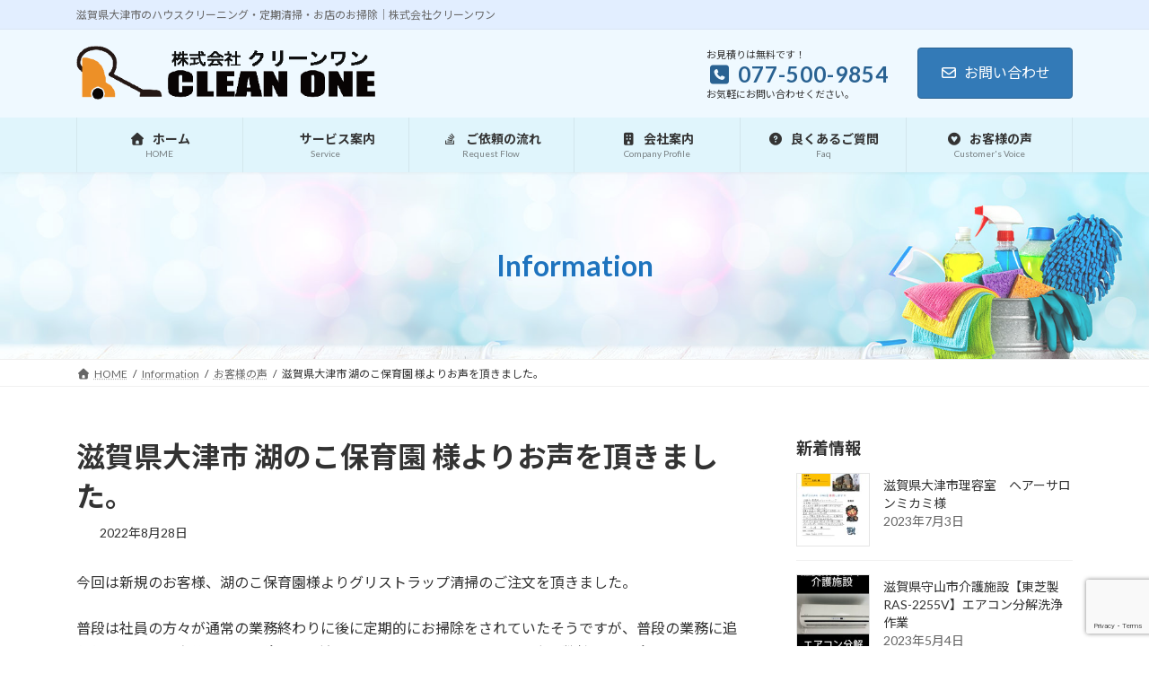

--- FILE ---
content_type: text/html; charset=UTF-8
request_url: https://osouji-cleanone.jp/archives/1255
body_size: 24258
content:
<!DOCTYPE html>
<html lang="ja">
<head>
<meta charset="utf-8">
<meta http-equiv="X-UA-Compatible" content="IE=edge">
<meta name="viewport" content="width=device-width, initial-scale=1">
<!-- Google tag (gtag.js) --><script async src="https://www.googletagmanager.com/gtag/js?id=G-JY3P4FGV7H"></script><script>window.dataLayer = window.dataLayer || [];function gtag(){dataLayer.push(arguments);}gtag('js', new Date());gtag('config', 'G-JY3P4FGV7H');gtag('config', 'UA-37126395-52');</script>
<title>滋賀県大津市 湖のこ保育園 様よりお声を頂きました。 | 滋賀県大津市のハウスクリーニング・定期清掃・お店のお掃除｜株式会社クリーンワンCLEAN ONE</title>
<meta name='robots' content='max-image-preview:large' />
<link rel="alternate" type="application/rss+xml" title="滋賀県大津市のハウスクリーニング・定期清掃・お店のお掃除｜株式会社クリーンワンCLEAN ONE &raquo; フィード" href="https://osouji-cleanone.jp/feed" />
<link rel="alternate" type="application/rss+xml" title="滋賀県大津市のハウスクリーニング・定期清掃・お店のお掃除｜株式会社クリーンワンCLEAN ONE &raquo; コメントフィード" href="https://osouji-cleanone.jp/comments/feed" />
<link rel="alternate" title="oEmbed (JSON)" type="application/json+oembed" href="https://osouji-cleanone.jp/wp-json/oembed/1.0/embed?url=https%3A%2F%2Fosouji-cleanone.jp%2Farchives%2F1255" />
<link rel="alternate" title="oEmbed (XML)" type="text/xml+oembed" href="https://osouji-cleanone.jp/wp-json/oembed/1.0/embed?url=https%3A%2F%2Fosouji-cleanone.jp%2Farchives%2F1255&#038;format=xml" />
<meta name="description" content="今回は新規のお客様、湖のこ保育園様よりグリストラップ清掃のご注文を頂きました。普段は社員の方々が通常の業務終わりに後に定期的にお掃除をされていたそうですが、普段の業務に追われてなかなか自分たちで掃除しても綺麗にならなくて困っているとの事で弊社でお掃除させていただき、喜びの声をいただきましたので掲載させていただきます。ご利用いただきありがとうございました。" /><style id='wp-img-auto-sizes-contain-inline-css' type='text/css'>
img:is([sizes=auto i],[sizes^="auto," i]){contain-intrinsic-size:3000px 1500px}
/*# sourceURL=wp-img-auto-sizes-contain-inline-css */
</style>
<link rel='stylesheet' id='emanon-blocks-swiper-style-css' href='https://osouji-cleanone.jp/wp-content/plugins/emanon-blocks/assets/css/swiper-bundle.min.css?ver=2.4.6.6' type='text/css' media='all' />
<style id='emanon-blocks-inline-css' type='text/css'>
[class*=epb-inline-button-] {position: relative;padding-top: 6px;padding-bottom: 6px;padding-right: 32px;padding-left: 32px;border-radius:0px;text-decoration: none !important;text-align: center;line-height: 1.5;letter-spacing: 0.04em;font-size: 0.88889rem;overflow: hidden;cursor: pointer;transition: all 0.3s ease;}[class*=epb-inline-button-] > a {text-decoration: none !important;}.epb-inline-button-01 > a {color:#ffffff !important;}.epb-inline-button-01:hover > a {color:#ffffff !important;}.epb-inline-button-02 > a {color:#ffffff !important;}.epb-inline-button-02:hover > a {color:#eeee22 !important;}.epb-inline-button-03 > a {color:#ffffff !important;}.epb-inline-button-03:hover > a {color:#ffffff !important;}@keyframes epb-lustre {100% {left: 60%;}}.epb-inline-button-01 {background-color:#1e73be;color:#ffffff !important;}.epb-inline-button-01:hover {background-color:#1e73be;color:#ffffff !important;}.epb-inline-button-02 {background-color:#eeee22;color:#ffffff !important;}.epb-inline-button-02:hover {background-color:#ffffff;color:#eeee22 !important;}.epb-inline-button-03 {background-color:#dd3333;color:#ffffff !important;}.epb-inline-button-03:hover {background-color:#dd3333;color:#ffffff !important;}mark.epb-linemaker-01 {background-color:#b2ffb2;font-style: normal;}mark.epb-linemaker-02 {background-color:#ffe0c1;font-style: normal;}mark.epb-linemaker-03 {background-color:#cab8d9;font-style: normal;}.epb-underline-01 {background: linear-gradient(transparent 60%, #b2ffb2 60%);}.epb-underline-02 {background: linear-gradient(transparent 60%, #ffe0c1 60%);}.epb-underline-03 {background: linear-gradient(transparent 60%, #cab8d9 60%);}[class*=epb-table-icon-] {min-height: 2em;}[class*=epb-table-icon-]::before {font-size: 2em;}.epb-table-icon-double-circle::before {color: #8ed1fc;}.epb-table-icon-circle::before {color: #7bdcb5;}.epb-table-icon-triangle::before {color: #ffedb3;}.epb-table-icon-close::before {color: #ff8585;}.epb-table-icon-checkmark::before {color: #ffedb3;}.epb-table-icon-alert::before {color: #ff8585;}.epb-table-icon-custom-01::before {content: "\e9d7";color: #8ed1fc;}.epb-table-icon-custom-02::before {content: "\e9d8";color: #8ed1fc;}.epb-table-icon-custom-03::before {content: "\e9d9";color: #8ed1fc;}.is-style-item__checkmark > li::before {color: #484848;}.is-style-item__checkmark--square > li::before {color: #484848;}.is-style-item__alert > li::before {color: #dc3545;}.is-style-item__alert--circle > li::before {color: #dc3545;}.is-style-item__question--circle > li::before {color: #484848;}.is-style-item__arrow > li::before {color: #484848;}.is-style-item__arrow--circle > li::before {color: #484848;}.is-style-item__arrow--square > li::before {color: #484848;}.is-style-item__notes > li::before {color: #484848;}.is-style-item__good > li::before {color: #007bff;}.is-style-item__bad > li::before {color: #ff8585;}.is-style-item__vertical-line > li:not(:last-child)::after {color: #e5e7e8;}.is-style-item__diagonal-line > li:not(:last-child)::after {color: #e5e7e8;}.is-style-item__border > li {border: solid 1px #e5e7e8;}ol.is-style-item__num--circle > li::before {background: #484848;color: #ffffff;}ol.is-style-item__num--square > li::before {background: #484848;color: #ffffff;}ol.is-style-item__num--zero li::before {color: #484848;}ol.is-style-item__num--border>li { border: solid 1px #b8bcc0;}ol.is-style-item__num--border>li::before {background:#b8bcc0;}.epb-font-family-01 {font-family: ;}.epb-font-family-02 {font-family: ;}.epb-font-family-03 {font-family: ;}:root {--emp-mask-balloon: url(https://osouji-cleanone.jp/wp-content/plugins/emanon-blocks/assets/img/mask-balloon.svg);--emp-mask-circle: url(https://osouji-cleanone.jp/wp-content/plugins/emanon-blocks/assets/img/mask-circle.svg);--emp-mask-fluid01: url(https://osouji-cleanone.jp/wp-content/plugins/emanon-blocks/assets/img/mask-fluid01.svg);--emp-mask-fluid02: url(https://osouji-cleanone.jp/wp-content/plugins/emanon-blocks/assets/img/mask-fluid02.svg);--emp-mask-fluid03: url(https://osouji-cleanone.jp/wp-content/plugins/emanon-blocks/assets/img/mask-fluid03.svg);--emp-mask-fluid04: url(https://osouji-cleanone.jp/wp-content/plugins/emanon-blocks/assets/img/mask-fluid04.svg);--emp-mask-fluid05: url(https://osouji-cleanone.jp/wp-content/plugins/emanon-blocks/assets/img/mask-fluid05.svg);--emp-mask-fluid06: url(https://osouji-cleanone.jp/wp-content/plugins/emanon-blocks/assets/img/mask-fluid06.svg);--emp-mask-fluid07: url(https://osouji-cleanone.jp/wp-content/plugins/emanon-blocks/assets/img/mask-fluid07.svg);--emp-mask-fluid08: url(https://osouji-cleanone.jp/wp-content/plugins/emanon-blocks/assets/img/mask-fluid08.svg);}
/*# sourceURL=emanon-blocks-inline-css */
</style>
<link rel='stylesheet' id='vkExUnit_common_style-css' href='https://osouji-cleanone.jp/wp-content/plugins/vk-all-in-one-expansion-unit/assets/css/vkExUnit_style.css?ver=9.113.0.1' type='text/css' media='all' />
<style id='vkExUnit_common_style-inline-css' type='text/css'>
:root {--ver_page_top_button_url:url(https://osouji-cleanone.jp/wp-content/plugins/vk-all-in-one-expansion-unit/assets/images/to-top-btn-icon.svg);}@font-face {font-weight: normal;font-style: normal;font-family: "vk_sns";src: url("https://osouji-cleanone.jp/wp-content/plugins/vk-all-in-one-expansion-unit/inc/sns/icons/fonts/vk_sns.eot?-bq20cj");src: url("https://osouji-cleanone.jp/wp-content/plugins/vk-all-in-one-expansion-unit/inc/sns/icons/fonts/vk_sns.eot?#iefix-bq20cj") format("embedded-opentype"),url("https://osouji-cleanone.jp/wp-content/plugins/vk-all-in-one-expansion-unit/inc/sns/icons/fonts/vk_sns.woff?-bq20cj") format("woff"),url("https://osouji-cleanone.jp/wp-content/plugins/vk-all-in-one-expansion-unit/inc/sns/icons/fonts/vk_sns.ttf?-bq20cj") format("truetype"),url("https://osouji-cleanone.jp/wp-content/plugins/vk-all-in-one-expansion-unit/inc/sns/icons/fonts/vk_sns.svg?-bq20cj#vk_sns") format("svg");}
.veu_promotion-alert__content--text {border: 1px solid rgba(0,0,0,0.125);padding: 0.5em 1em;border-radius: var(--vk-size-radius);margin-bottom: var(--vk-margin-block-bottom);font-size: 0.875rem;}/* Alert Content部分に段落タグを入れた場合に最後の段落の余白を0にする */.veu_promotion-alert__content--text p:last-of-type{margin-bottom:0;margin-top: 0;}
/*# sourceURL=vkExUnit_common_style-inline-css */
</style>
<link rel='stylesheet' id='vk-header-top-css' href='https://osouji-cleanone.jp/wp-content/plugins/lightning-g3-pro-unit/inc/header-top/package/css/header-top.css?ver=0.1.1' type='text/css' media='all' />
<style id='vk-header-top-inline-css' type='text/css'>
/* Header Top */.header-top{background-color:#e2eeff;}
/*# sourceURL=vk-header-top-inline-css */
</style>
<style id='wp-emoji-styles-inline-css' type='text/css'>

	img.wp-smiley, img.emoji {
		display: inline !important;
		border: none !important;
		box-shadow: none !important;
		height: 1em !important;
		width: 1em !important;
		margin: 0 0.07em !important;
		vertical-align: -0.1em !important;
		background: none !important;
		padding: 0 !important;
	}
/*# sourceURL=wp-emoji-styles-inline-css */
</style>
<style id='wp-block-library-inline-css' type='text/css'>
:root{--wp-block-synced-color:#7a00df;--wp-block-synced-color--rgb:122,0,223;--wp-bound-block-color:var(--wp-block-synced-color);--wp-editor-canvas-background:#ddd;--wp-admin-theme-color:#007cba;--wp-admin-theme-color--rgb:0,124,186;--wp-admin-theme-color-darker-10:#006ba1;--wp-admin-theme-color-darker-10--rgb:0,107,160.5;--wp-admin-theme-color-darker-20:#005a87;--wp-admin-theme-color-darker-20--rgb:0,90,135;--wp-admin-border-width-focus:2px}@media (min-resolution:192dpi){:root{--wp-admin-border-width-focus:1.5px}}.wp-element-button{cursor:pointer}:root .has-very-light-gray-background-color{background-color:#eee}:root .has-very-dark-gray-background-color{background-color:#313131}:root .has-very-light-gray-color{color:#eee}:root .has-very-dark-gray-color{color:#313131}:root .has-vivid-green-cyan-to-vivid-cyan-blue-gradient-background{background:linear-gradient(135deg,#00d084,#0693e3)}:root .has-purple-crush-gradient-background{background:linear-gradient(135deg,#34e2e4,#4721fb 50%,#ab1dfe)}:root .has-hazy-dawn-gradient-background{background:linear-gradient(135deg,#faaca8,#dad0ec)}:root .has-subdued-olive-gradient-background{background:linear-gradient(135deg,#fafae1,#67a671)}:root .has-atomic-cream-gradient-background{background:linear-gradient(135deg,#fdd79a,#004a59)}:root .has-nightshade-gradient-background{background:linear-gradient(135deg,#330968,#31cdcf)}:root .has-midnight-gradient-background{background:linear-gradient(135deg,#020381,#2874fc)}:root{--wp--preset--font-size--normal:16px;--wp--preset--font-size--huge:42px}.has-regular-font-size{font-size:1em}.has-larger-font-size{font-size:2.625em}.has-normal-font-size{font-size:var(--wp--preset--font-size--normal)}.has-huge-font-size{font-size:var(--wp--preset--font-size--huge)}.has-text-align-center{text-align:center}.has-text-align-left{text-align:left}.has-text-align-right{text-align:right}.has-fit-text{white-space:nowrap!important}#end-resizable-editor-section{display:none}.aligncenter{clear:both}.items-justified-left{justify-content:flex-start}.items-justified-center{justify-content:center}.items-justified-right{justify-content:flex-end}.items-justified-space-between{justify-content:space-between}.screen-reader-text{border:0;clip-path:inset(50%);height:1px;margin:-1px;overflow:hidden;padding:0;position:absolute;width:1px;word-wrap:normal!important}.screen-reader-text:focus{background-color:#ddd;clip-path:none;color:#444;display:block;font-size:1em;height:auto;left:5px;line-height:normal;padding:15px 23px 14px;text-decoration:none;top:5px;width:auto;z-index:100000}html :where(.has-border-color){border-style:solid}html :where([style*=border-top-color]){border-top-style:solid}html :where([style*=border-right-color]){border-right-style:solid}html :where([style*=border-bottom-color]){border-bottom-style:solid}html :where([style*=border-left-color]){border-left-style:solid}html :where([style*=border-width]){border-style:solid}html :where([style*=border-top-width]){border-top-style:solid}html :where([style*=border-right-width]){border-right-style:solid}html :where([style*=border-bottom-width]){border-bottom-style:solid}html :where([style*=border-left-width]){border-left-style:solid}html :where(img[class*=wp-image-]){height:auto;max-width:100%}:where(figure){margin:0 0 1em}html :where(.is-position-sticky){--wp-admin--admin-bar--position-offset:var(--wp-admin--admin-bar--height,0px)}@media screen and (max-width:600px){html :where(.is-position-sticky){--wp-admin--admin-bar--position-offset:0px}}
.vk-cols--reverse{flex-direction:row-reverse}.vk-cols--hasbtn{margin-bottom:0}.vk-cols--hasbtn>.row>.vk_gridColumn_item,.vk-cols--hasbtn>.wp-block-column{position:relative;padding-bottom:3em}.vk-cols--hasbtn>.row>.vk_gridColumn_item>.wp-block-buttons,.vk-cols--hasbtn>.row>.vk_gridColumn_item>.vk_button,.vk-cols--hasbtn>.wp-block-column>.wp-block-buttons,.vk-cols--hasbtn>.wp-block-column>.vk_button{position:absolute;bottom:0;width:100%}.vk-cols--fit.wp-block-columns{gap:0}.vk-cols--fit.wp-block-columns,.vk-cols--fit.wp-block-columns:not(.is-not-stacked-on-mobile){margin-top:0;margin-bottom:0;justify-content:space-between}.vk-cols--fit.wp-block-columns>.wp-block-column *:last-child,.vk-cols--fit.wp-block-columns:not(.is-not-stacked-on-mobile)>.wp-block-column *:last-child{margin-bottom:0}.vk-cols--fit.wp-block-columns>.wp-block-column>.wp-block-cover,.vk-cols--fit.wp-block-columns:not(.is-not-stacked-on-mobile)>.wp-block-column>.wp-block-cover{margin-top:0}.vk-cols--fit.wp-block-columns.has-background,.vk-cols--fit.wp-block-columns:not(.is-not-stacked-on-mobile).has-background{padding:0}@media(max-width: 599px){.vk-cols--fit.wp-block-columns:not(.has-background)>.wp-block-column:not(.has-background),.vk-cols--fit.wp-block-columns:not(.is-not-stacked-on-mobile):not(.has-background)>.wp-block-column:not(.has-background){padding-left:0 !important;padding-right:0 !important}}@media(min-width: 782px){.vk-cols--fit.wp-block-columns .block-editor-block-list__block.wp-block-column:not(:first-child),.vk-cols--fit.wp-block-columns>.wp-block-column:not(:first-child),.vk-cols--fit.wp-block-columns:not(.is-not-stacked-on-mobile) .block-editor-block-list__block.wp-block-column:not(:first-child),.vk-cols--fit.wp-block-columns:not(.is-not-stacked-on-mobile)>.wp-block-column:not(:first-child){margin-left:0}}@media(min-width: 600px)and (max-width: 781px){.vk-cols--fit.wp-block-columns .wp-block-column:nth-child(2n),.vk-cols--fit.wp-block-columns:not(.is-not-stacked-on-mobile) .wp-block-column:nth-child(2n){margin-left:0}.vk-cols--fit.wp-block-columns .wp-block-column:not(:only-child),.vk-cols--fit.wp-block-columns:not(.is-not-stacked-on-mobile) .wp-block-column:not(:only-child){flex-basis:50% !important}}.vk-cols--fit--gap1.wp-block-columns{gap:1px}@media(min-width: 600px)and (max-width: 781px){.vk-cols--fit--gap1.wp-block-columns .wp-block-column:not(:only-child){flex-basis:calc(50% - 1px) !important}}.vk-cols--fit.vk-cols--grid>.block-editor-block-list__block,.vk-cols--fit.vk-cols--grid>.wp-block-column,.vk-cols--fit.vk-cols--grid:not(.is-not-stacked-on-mobile)>.block-editor-block-list__block,.vk-cols--fit.vk-cols--grid:not(.is-not-stacked-on-mobile)>.wp-block-column{flex-basis:50%;box-sizing:border-box}@media(max-width: 599px){.vk-cols--fit.vk-cols--grid.vk-cols--grid--alignfull>.wp-block-column:nth-child(2)>.wp-block-cover,.vk-cols--fit.vk-cols--grid.vk-cols--grid--alignfull>.wp-block-column:nth-child(2)>.vk_outer,.vk-cols--fit.vk-cols--grid:not(.is-not-stacked-on-mobile).vk-cols--grid--alignfull>.wp-block-column:nth-child(2)>.wp-block-cover,.vk-cols--fit.vk-cols--grid:not(.is-not-stacked-on-mobile).vk-cols--grid--alignfull>.wp-block-column:nth-child(2)>.vk_outer{width:100vw;margin-right:calc((100% - 100vw)/2);margin-left:calc((100% - 100vw)/2)}}@media(min-width: 600px){.vk-cols--fit.vk-cols--grid.vk-cols--grid--alignfull>.wp-block-column:nth-child(2)>.wp-block-cover,.vk-cols--fit.vk-cols--grid.vk-cols--grid--alignfull>.wp-block-column:nth-child(2)>.vk_outer,.vk-cols--fit.vk-cols--grid:not(.is-not-stacked-on-mobile).vk-cols--grid--alignfull>.wp-block-column:nth-child(2)>.wp-block-cover,.vk-cols--fit.vk-cols--grid:not(.is-not-stacked-on-mobile).vk-cols--grid--alignfull>.wp-block-column:nth-child(2)>.vk_outer{margin-right:calc(100% - 50vw);width:50vw}}@media(min-width: 600px){.vk-cols--fit.vk-cols--grid.vk-cols--grid--alignfull.vk-cols--reverse>.wp-block-column,.vk-cols--fit.vk-cols--grid:not(.is-not-stacked-on-mobile).vk-cols--grid--alignfull.vk-cols--reverse>.wp-block-column{margin-left:0;margin-right:0}.vk-cols--fit.vk-cols--grid.vk-cols--grid--alignfull.vk-cols--reverse>.wp-block-column:nth-child(2)>.wp-block-cover,.vk-cols--fit.vk-cols--grid.vk-cols--grid--alignfull.vk-cols--reverse>.wp-block-column:nth-child(2)>.vk_outer,.vk-cols--fit.vk-cols--grid:not(.is-not-stacked-on-mobile).vk-cols--grid--alignfull.vk-cols--reverse>.wp-block-column:nth-child(2)>.wp-block-cover,.vk-cols--fit.vk-cols--grid:not(.is-not-stacked-on-mobile).vk-cols--grid--alignfull.vk-cols--reverse>.wp-block-column:nth-child(2)>.vk_outer{margin-left:calc(100% - 50vw)}}.vk-cols--menu h2,.vk-cols--menu h3,.vk-cols--menu h4,.vk-cols--menu h5{margin-bottom:.2em;text-shadow:#000 0 0 10px}.vk-cols--menu h2:first-child,.vk-cols--menu h3:first-child,.vk-cols--menu h4:first-child,.vk-cols--menu h5:first-child{margin-top:0}.vk-cols--menu p{margin-bottom:1rem;text-shadow:#000 0 0 10px}.vk-cols--menu .wp-block-cover__inner-container:last-child{margin-bottom:0}.vk-cols--fitbnrs .wp-block-column .wp-block-cover:hover img{filter:unset}.vk-cols--fitbnrs .wp-block-column .wp-block-cover:hover{background-color:unset}.vk-cols--fitbnrs .wp-block-column .wp-block-cover:hover .wp-block-cover__image-background{filter:unset !important}.vk-cols--fitbnrs .wp-block-cover .wp-block-cover__inner-container{position:absolute;height:100%;width:100%}.vk-cols--fitbnrs .vk_button{height:100%;margin:0}.vk-cols--fitbnrs .vk_button .vk_button_btn,.vk-cols--fitbnrs .vk_button .btn{height:100%;width:100%;border:none;box-shadow:none;background-color:unset !important;transition:unset}.vk-cols--fitbnrs .vk_button .vk_button_btn:hover,.vk-cols--fitbnrs .vk_button .btn:hover{transition:unset}.vk-cols--fitbnrs .vk_button .vk_button_btn:after,.vk-cols--fitbnrs .vk_button .btn:after{border:none}.vk-cols--fitbnrs .vk_button .vk_button_link_txt{width:100%;position:absolute;top:50%;left:50%;transform:translateY(-50%) translateX(-50%);font-size:2rem;text-shadow:#000 0 0 10px}.vk-cols--fitbnrs .vk_button .vk_button_link_subCaption{width:100%;position:absolute;top:calc(50% + 2.2em);left:50%;transform:translateY(-50%) translateX(-50%);text-shadow:#000 0 0 10px}@media(min-width: 992px){.vk-cols--media.wp-block-columns{gap:3rem}}.vk-fit-map figure{margin-bottom:0}.vk-fit-map iframe{position:relative;margin-bottom:0;display:block;max-height:400px;width:100vw}.vk-fit-map:is(.alignfull,.alignwide) div{max-width:100%}.vk-table--th--width25 :where(tr>*:first-child){width:25%}.vk-table--th--width30 :where(tr>*:first-child){width:30%}.vk-table--th--width35 :where(tr>*:first-child){width:35%}.vk-table--th--width40 :where(tr>*:first-child){width:40%}.vk-table--th--bg-bright :where(tr>*:first-child){background-color:var(--wp--preset--color--bg-secondary, rgba(0, 0, 0, 0.05))}@media(max-width: 599px){.vk-table--mobile-block :is(th,td){width:100%;display:block}.vk-table--mobile-block.wp-block-table table :is(th,td){border-top:none}}.vk-table--width--th25 :where(tr>*:first-child){width:25%}.vk-table--width--th30 :where(tr>*:first-child){width:30%}.vk-table--width--th35 :where(tr>*:first-child){width:35%}.vk-table--width--th40 :where(tr>*:first-child){width:40%}.no-margin{margin:0}@media(max-width: 599px){.wp-block-image.vk-aligncenter--mobile>.alignright{float:none;margin-left:auto;margin-right:auto}.vk-no-padding-horizontal--mobile{padding-left:0 !important;padding-right:0 !important}}
/* VK Color Palettes */:root{ --wp--preset--color--vk-color-primary:#337ab7}/* --vk-color-primary is deprecated. */:root{ --vk-color-primary: var(--wp--preset--color--vk-color-primary);}:root{ --wp--preset--color--vk-color-primary-dark:#296292}/* --vk-color-primary-dark is deprecated. */:root{ --vk-color-primary-dark: var(--wp--preset--color--vk-color-primary-dark);}:root{ --wp--preset--color--vk-color-primary-vivid:#3886c9}/* --vk-color-primary-vivid is deprecated. */:root{ --vk-color-primary-vivid: var(--wp--preset--color--vk-color-primary-vivid);}

/*# sourceURL=wp-block-library-inline-css */
</style><style id='wp-block-gallery-inline-css' type='text/css'>
.blocks-gallery-grid:not(.has-nested-images),.wp-block-gallery:not(.has-nested-images){display:flex;flex-wrap:wrap;list-style-type:none;margin:0;padding:0}.blocks-gallery-grid:not(.has-nested-images) .blocks-gallery-image,.blocks-gallery-grid:not(.has-nested-images) .blocks-gallery-item,.wp-block-gallery:not(.has-nested-images) .blocks-gallery-image,.wp-block-gallery:not(.has-nested-images) .blocks-gallery-item{display:flex;flex-direction:column;flex-grow:1;justify-content:center;margin:0 1em 1em 0;position:relative;width:calc(50% - 1em)}.blocks-gallery-grid:not(.has-nested-images) .blocks-gallery-image:nth-of-type(2n),.blocks-gallery-grid:not(.has-nested-images) .blocks-gallery-item:nth-of-type(2n),.wp-block-gallery:not(.has-nested-images) .blocks-gallery-image:nth-of-type(2n),.wp-block-gallery:not(.has-nested-images) .blocks-gallery-item:nth-of-type(2n){margin-right:0}.blocks-gallery-grid:not(.has-nested-images) .blocks-gallery-image figure,.blocks-gallery-grid:not(.has-nested-images) .blocks-gallery-item figure,.wp-block-gallery:not(.has-nested-images) .blocks-gallery-image figure,.wp-block-gallery:not(.has-nested-images) .blocks-gallery-item figure{align-items:flex-end;display:flex;height:100%;justify-content:flex-start;margin:0}.blocks-gallery-grid:not(.has-nested-images) .blocks-gallery-image img,.blocks-gallery-grid:not(.has-nested-images) .blocks-gallery-item img,.wp-block-gallery:not(.has-nested-images) .blocks-gallery-image img,.wp-block-gallery:not(.has-nested-images) .blocks-gallery-item img{display:block;height:auto;max-width:100%;width:auto}.blocks-gallery-grid:not(.has-nested-images) .blocks-gallery-image figcaption,.blocks-gallery-grid:not(.has-nested-images) .blocks-gallery-item figcaption,.wp-block-gallery:not(.has-nested-images) .blocks-gallery-image figcaption,.wp-block-gallery:not(.has-nested-images) .blocks-gallery-item figcaption{background:linear-gradient(0deg,#000000b3,#0000004d 70%,#0000);bottom:0;box-sizing:border-box;color:#fff;font-size:.8em;margin:0;max-height:100%;overflow:auto;padding:3em .77em .7em;position:absolute;text-align:center;width:100%;z-index:2}.blocks-gallery-grid:not(.has-nested-images) .blocks-gallery-image figcaption img,.blocks-gallery-grid:not(.has-nested-images) .blocks-gallery-item figcaption img,.wp-block-gallery:not(.has-nested-images) .blocks-gallery-image figcaption img,.wp-block-gallery:not(.has-nested-images) .blocks-gallery-item figcaption img{display:inline}.blocks-gallery-grid:not(.has-nested-images) figcaption,.wp-block-gallery:not(.has-nested-images) figcaption{flex-grow:1}.blocks-gallery-grid:not(.has-nested-images).is-cropped .blocks-gallery-image a,.blocks-gallery-grid:not(.has-nested-images).is-cropped .blocks-gallery-image img,.blocks-gallery-grid:not(.has-nested-images).is-cropped .blocks-gallery-item a,.blocks-gallery-grid:not(.has-nested-images).is-cropped .blocks-gallery-item img,.wp-block-gallery:not(.has-nested-images).is-cropped .blocks-gallery-image a,.wp-block-gallery:not(.has-nested-images).is-cropped .blocks-gallery-image img,.wp-block-gallery:not(.has-nested-images).is-cropped .blocks-gallery-item a,.wp-block-gallery:not(.has-nested-images).is-cropped .blocks-gallery-item img{flex:1;height:100%;object-fit:cover;width:100%}.blocks-gallery-grid:not(.has-nested-images).columns-1 .blocks-gallery-image,.blocks-gallery-grid:not(.has-nested-images).columns-1 .blocks-gallery-item,.wp-block-gallery:not(.has-nested-images).columns-1 .blocks-gallery-image,.wp-block-gallery:not(.has-nested-images).columns-1 .blocks-gallery-item{margin-right:0;width:100%}@media (min-width:600px){.blocks-gallery-grid:not(.has-nested-images).columns-3 .blocks-gallery-image,.blocks-gallery-grid:not(.has-nested-images).columns-3 .blocks-gallery-item,.wp-block-gallery:not(.has-nested-images).columns-3 .blocks-gallery-image,.wp-block-gallery:not(.has-nested-images).columns-3 .blocks-gallery-item{margin-right:1em;width:calc(33.33333% - .66667em)}.blocks-gallery-grid:not(.has-nested-images).columns-4 .blocks-gallery-image,.blocks-gallery-grid:not(.has-nested-images).columns-4 .blocks-gallery-item,.wp-block-gallery:not(.has-nested-images).columns-4 .blocks-gallery-image,.wp-block-gallery:not(.has-nested-images).columns-4 .blocks-gallery-item{margin-right:1em;width:calc(25% - .75em)}.blocks-gallery-grid:not(.has-nested-images).columns-5 .blocks-gallery-image,.blocks-gallery-grid:not(.has-nested-images).columns-5 .blocks-gallery-item,.wp-block-gallery:not(.has-nested-images).columns-5 .blocks-gallery-image,.wp-block-gallery:not(.has-nested-images).columns-5 .blocks-gallery-item{margin-right:1em;width:calc(20% - .8em)}.blocks-gallery-grid:not(.has-nested-images).columns-6 .blocks-gallery-image,.blocks-gallery-grid:not(.has-nested-images).columns-6 .blocks-gallery-item,.wp-block-gallery:not(.has-nested-images).columns-6 .blocks-gallery-image,.wp-block-gallery:not(.has-nested-images).columns-6 .blocks-gallery-item{margin-right:1em;width:calc(16.66667% - .83333em)}.blocks-gallery-grid:not(.has-nested-images).columns-7 .blocks-gallery-image,.blocks-gallery-grid:not(.has-nested-images).columns-7 .blocks-gallery-item,.wp-block-gallery:not(.has-nested-images).columns-7 .blocks-gallery-image,.wp-block-gallery:not(.has-nested-images).columns-7 .blocks-gallery-item{margin-right:1em;width:calc(14.28571% - .85714em)}.blocks-gallery-grid:not(.has-nested-images).columns-8 .blocks-gallery-image,.blocks-gallery-grid:not(.has-nested-images).columns-8 .blocks-gallery-item,.wp-block-gallery:not(.has-nested-images).columns-8 .blocks-gallery-image,.wp-block-gallery:not(.has-nested-images).columns-8 .blocks-gallery-item{margin-right:1em;width:calc(12.5% - .875em)}.blocks-gallery-grid:not(.has-nested-images).columns-1 .blocks-gallery-image:nth-of-type(1n),.blocks-gallery-grid:not(.has-nested-images).columns-1 .blocks-gallery-item:nth-of-type(1n),.blocks-gallery-grid:not(.has-nested-images).columns-2 .blocks-gallery-image:nth-of-type(2n),.blocks-gallery-grid:not(.has-nested-images).columns-2 .blocks-gallery-item:nth-of-type(2n),.blocks-gallery-grid:not(.has-nested-images).columns-3 .blocks-gallery-image:nth-of-type(3n),.blocks-gallery-grid:not(.has-nested-images).columns-3 .blocks-gallery-item:nth-of-type(3n),.blocks-gallery-grid:not(.has-nested-images).columns-4 .blocks-gallery-image:nth-of-type(4n),.blocks-gallery-grid:not(.has-nested-images).columns-4 .blocks-gallery-item:nth-of-type(4n),.blocks-gallery-grid:not(.has-nested-images).columns-5 .blocks-gallery-image:nth-of-type(5n),.blocks-gallery-grid:not(.has-nested-images).columns-5 .blocks-gallery-item:nth-of-type(5n),.blocks-gallery-grid:not(.has-nested-images).columns-6 .blocks-gallery-image:nth-of-type(6n),.blocks-gallery-grid:not(.has-nested-images).columns-6 .blocks-gallery-item:nth-of-type(6n),.blocks-gallery-grid:not(.has-nested-images).columns-7 .blocks-gallery-image:nth-of-type(7n),.blocks-gallery-grid:not(.has-nested-images).columns-7 .blocks-gallery-item:nth-of-type(7n),.blocks-gallery-grid:not(.has-nested-images).columns-8 .blocks-gallery-image:nth-of-type(8n),.blocks-gallery-grid:not(.has-nested-images).columns-8 .blocks-gallery-item:nth-of-type(8n),.wp-block-gallery:not(.has-nested-images).columns-1 .blocks-gallery-image:nth-of-type(1n),.wp-block-gallery:not(.has-nested-images).columns-1 .blocks-gallery-item:nth-of-type(1n),.wp-block-gallery:not(.has-nested-images).columns-2 .blocks-gallery-image:nth-of-type(2n),.wp-block-gallery:not(.has-nested-images).columns-2 .blocks-gallery-item:nth-of-type(2n),.wp-block-gallery:not(.has-nested-images).columns-3 .blocks-gallery-image:nth-of-type(3n),.wp-block-gallery:not(.has-nested-images).columns-3 .blocks-gallery-item:nth-of-type(3n),.wp-block-gallery:not(.has-nested-images).columns-4 .blocks-gallery-image:nth-of-type(4n),.wp-block-gallery:not(.has-nested-images).columns-4 .blocks-gallery-item:nth-of-type(4n),.wp-block-gallery:not(.has-nested-images).columns-5 .blocks-gallery-image:nth-of-type(5n),.wp-block-gallery:not(.has-nested-images).columns-5 .blocks-gallery-item:nth-of-type(5n),.wp-block-gallery:not(.has-nested-images).columns-6 .blocks-gallery-image:nth-of-type(6n),.wp-block-gallery:not(.has-nested-images).columns-6 .blocks-gallery-item:nth-of-type(6n),.wp-block-gallery:not(.has-nested-images).columns-7 .blocks-gallery-image:nth-of-type(7n),.wp-block-gallery:not(.has-nested-images).columns-7 .blocks-gallery-item:nth-of-type(7n),.wp-block-gallery:not(.has-nested-images).columns-8 .blocks-gallery-image:nth-of-type(8n),.wp-block-gallery:not(.has-nested-images).columns-8 .blocks-gallery-item:nth-of-type(8n){margin-right:0}}.blocks-gallery-grid:not(.has-nested-images) .blocks-gallery-image:last-child,.blocks-gallery-grid:not(.has-nested-images) .blocks-gallery-item:last-child,.wp-block-gallery:not(.has-nested-images) .blocks-gallery-image:last-child,.wp-block-gallery:not(.has-nested-images) .blocks-gallery-item:last-child{margin-right:0}.blocks-gallery-grid:not(.has-nested-images).alignleft,.blocks-gallery-grid:not(.has-nested-images).alignright,.wp-block-gallery:not(.has-nested-images).alignleft,.wp-block-gallery:not(.has-nested-images).alignright{max-width:420px;width:100%}.blocks-gallery-grid:not(.has-nested-images).aligncenter .blocks-gallery-item figure,.wp-block-gallery:not(.has-nested-images).aligncenter .blocks-gallery-item figure{justify-content:center}.wp-block-gallery:not(.is-cropped) .blocks-gallery-item{align-self:flex-start}figure.wp-block-gallery.has-nested-images{align-items:normal}.wp-block-gallery.has-nested-images figure.wp-block-image:not(#individual-image){margin:0;width:calc(50% - var(--wp--style--unstable-gallery-gap, 16px)/2)}.wp-block-gallery.has-nested-images figure.wp-block-image{box-sizing:border-box;display:flex;flex-direction:column;flex-grow:1;justify-content:center;max-width:100%;position:relative}.wp-block-gallery.has-nested-images figure.wp-block-image>a,.wp-block-gallery.has-nested-images figure.wp-block-image>div{flex-direction:column;flex-grow:1;margin:0}.wp-block-gallery.has-nested-images figure.wp-block-image img{display:block;height:auto;max-width:100%!important;width:auto}.wp-block-gallery.has-nested-images figure.wp-block-image figcaption,.wp-block-gallery.has-nested-images figure.wp-block-image:has(figcaption):before{bottom:0;left:0;max-height:100%;position:absolute;right:0}.wp-block-gallery.has-nested-images figure.wp-block-image:has(figcaption):before{backdrop-filter:blur(3px);content:"";height:100%;-webkit-mask-image:linear-gradient(0deg,#000 20%,#0000);mask-image:linear-gradient(0deg,#000 20%,#0000);max-height:40%;pointer-events:none}.wp-block-gallery.has-nested-images figure.wp-block-image figcaption{box-sizing:border-box;color:#fff;font-size:13px;margin:0;overflow:auto;padding:1em;text-align:center;text-shadow:0 0 1.5px #000}.wp-block-gallery.has-nested-images figure.wp-block-image figcaption::-webkit-scrollbar{height:12px;width:12px}.wp-block-gallery.has-nested-images figure.wp-block-image figcaption::-webkit-scrollbar-track{background-color:initial}.wp-block-gallery.has-nested-images figure.wp-block-image figcaption::-webkit-scrollbar-thumb{background-clip:padding-box;background-color:initial;border:3px solid #0000;border-radius:8px}.wp-block-gallery.has-nested-images figure.wp-block-image figcaption:focus-within::-webkit-scrollbar-thumb,.wp-block-gallery.has-nested-images figure.wp-block-image figcaption:focus::-webkit-scrollbar-thumb,.wp-block-gallery.has-nested-images figure.wp-block-image figcaption:hover::-webkit-scrollbar-thumb{background-color:#fffc}.wp-block-gallery.has-nested-images figure.wp-block-image figcaption{scrollbar-color:#0000 #0000;scrollbar-gutter:stable both-edges;scrollbar-width:thin}.wp-block-gallery.has-nested-images figure.wp-block-image figcaption:focus,.wp-block-gallery.has-nested-images figure.wp-block-image figcaption:focus-within,.wp-block-gallery.has-nested-images figure.wp-block-image figcaption:hover{scrollbar-color:#fffc #0000}.wp-block-gallery.has-nested-images figure.wp-block-image figcaption{will-change:transform}@media (hover:none){.wp-block-gallery.has-nested-images figure.wp-block-image figcaption{scrollbar-color:#fffc #0000}}.wp-block-gallery.has-nested-images figure.wp-block-image figcaption{background:linear-gradient(0deg,#0006,#0000)}.wp-block-gallery.has-nested-images figure.wp-block-image figcaption img{display:inline}.wp-block-gallery.has-nested-images figure.wp-block-image figcaption a{color:inherit}.wp-block-gallery.has-nested-images figure.wp-block-image.has-custom-border img{box-sizing:border-box}.wp-block-gallery.has-nested-images figure.wp-block-image.has-custom-border>a,.wp-block-gallery.has-nested-images figure.wp-block-image.has-custom-border>div,.wp-block-gallery.has-nested-images figure.wp-block-image.is-style-rounded>a,.wp-block-gallery.has-nested-images figure.wp-block-image.is-style-rounded>div{flex:1 1 auto}.wp-block-gallery.has-nested-images figure.wp-block-image.has-custom-border figcaption,.wp-block-gallery.has-nested-images figure.wp-block-image.is-style-rounded figcaption{background:none;color:inherit;flex:initial;margin:0;padding:10px 10px 9px;position:relative;text-shadow:none}.wp-block-gallery.has-nested-images figure.wp-block-image.has-custom-border:before,.wp-block-gallery.has-nested-images figure.wp-block-image.is-style-rounded:before{content:none}.wp-block-gallery.has-nested-images figcaption{flex-basis:100%;flex-grow:1;text-align:center}.wp-block-gallery.has-nested-images:not(.is-cropped) figure.wp-block-image:not(#individual-image){margin-bottom:auto;margin-top:0}.wp-block-gallery.has-nested-images.is-cropped figure.wp-block-image:not(#individual-image){align-self:inherit}.wp-block-gallery.has-nested-images.is-cropped figure.wp-block-image:not(#individual-image)>a,.wp-block-gallery.has-nested-images.is-cropped figure.wp-block-image:not(#individual-image)>div:not(.components-drop-zone){display:flex}.wp-block-gallery.has-nested-images.is-cropped figure.wp-block-image:not(#individual-image) a,.wp-block-gallery.has-nested-images.is-cropped figure.wp-block-image:not(#individual-image) img{flex:1 0 0%;height:100%;object-fit:cover;width:100%}.wp-block-gallery.has-nested-images.columns-1 figure.wp-block-image:not(#individual-image){width:100%}@media (min-width:600px){.wp-block-gallery.has-nested-images.columns-3 figure.wp-block-image:not(#individual-image){width:calc(33.33333% - var(--wp--style--unstable-gallery-gap, 16px)*.66667)}.wp-block-gallery.has-nested-images.columns-4 figure.wp-block-image:not(#individual-image){width:calc(25% - var(--wp--style--unstable-gallery-gap, 16px)*.75)}.wp-block-gallery.has-nested-images.columns-5 figure.wp-block-image:not(#individual-image){width:calc(20% - var(--wp--style--unstable-gallery-gap, 16px)*.8)}.wp-block-gallery.has-nested-images.columns-6 figure.wp-block-image:not(#individual-image){width:calc(16.66667% - var(--wp--style--unstable-gallery-gap, 16px)*.83333)}.wp-block-gallery.has-nested-images.columns-7 figure.wp-block-image:not(#individual-image){width:calc(14.28571% - var(--wp--style--unstable-gallery-gap, 16px)*.85714)}.wp-block-gallery.has-nested-images.columns-8 figure.wp-block-image:not(#individual-image){width:calc(12.5% - var(--wp--style--unstable-gallery-gap, 16px)*.875)}.wp-block-gallery.has-nested-images.columns-default figure.wp-block-image:not(#individual-image){width:calc(33.33% - var(--wp--style--unstable-gallery-gap, 16px)*.66667)}.wp-block-gallery.has-nested-images.columns-default figure.wp-block-image:not(#individual-image):first-child:nth-last-child(2),.wp-block-gallery.has-nested-images.columns-default figure.wp-block-image:not(#individual-image):first-child:nth-last-child(2)~figure.wp-block-image:not(#individual-image){width:calc(50% - var(--wp--style--unstable-gallery-gap, 16px)*.5)}.wp-block-gallery.has-nested-images.columns-default figure.wp-block-image:not(#individual-image):first-child:last-child{width:100%}}.wp-block-gallery.has-nested-images.alignleft,.wp-block-gallery.has-nested-images.alignright{max-width:420px;width:100%}.wp-block-gallery.has-nested-images.aligncenter{justify-content:center}
/*# sourceURL=https://osouji-cleanone.jp/wp-includes/blocks/gallery/style.min.css */
</style>
<style id='wp-block-heading-inline-css' type='text/css'>
h1:where(.wp-block-heading).has-background,h2:where(.wp-block-heading).has-background,h3:where(.wp-block-heading).has-background,h4:where(.wp-block-heading).has-background,h5:where(.wp-block-heading).has-background,h6:where(.wp-block-heading).has-background{padding:1.25em 2.375em}h1.has-text-align-left[style*=writing-mode]:where([style*=vertical-lr]),h1.has-text-align-right[style*=writing-mode]:where([style*=vertical-rl]),h2.has-text-align-left[style*=writing-mode]:where([style*=vertical-lr]),h2.has-text-align-right[style*=writing-mode]:where([style*=vertical-rl]),h3.has-text-align-left[style*=writing-mode]:where([style*=vertical-lr]),h3.has-text-align-right[style*=writing-mode]:where([style*=vertical-rl]),h4.has-text-align-left[style*=writing-mode]:where([style*=vertical-lr]),h4.has-text-align-right[style*=writing-mode]:where([style*=vertical-rl]),h5.has-text-align-left[style*=writing-mode]:where([style*=vertical-lr]),h5.has-text-align-right[style*=writing-mode]:where([style*=vertical-rl]),h6.has-text-align-left[style*=writing-mode]:where([style*=vertical-lr]),h6.has-text-align-right[style*=writing-mode]:where([style*=vertical-rl]){rotate:180deg}
/*# sourceURL=https://osouji-cleanone.jp/wp-includes/blocks/heading/style.min.css */
</style>
<style id='wp-block-image-inline-css' type='text/css'>
.wp-block-image>a,.wp-block-image>figure>a{display:inline-block}.wp-block-image img{box-sizing:border-box;height:auto;max-width:100%;vertical-align:bottom}@media not (prefers-reduced-motion){.wp-block-image img.hide{visibility:hidden}.wp-block-image img.show{animation:show-content-image .4s}}.wp-block-image[style*=border-radius] img,.wp-block-image[style*=border-radius]>a{border-radius:inherit}.wp-block-image.has-custom-border img{box-sizing:border-box}.wp-block-image.aligncenter{text-align:center}.wp-block-image.alignfull>a,.wp-block-image.alignwide>a{width:100%}.wp-block-image.alignfull img,.wp-block-image.alignwide img{height:auto;width:100%}.wp-block-image .aligncenter,.wp-block-image .alignleft,.wp-block-image .alignright,.wp-block-image.aligncenter,.wp-block-image.alignleft,.wp-block-image.alignright{display:table}.wp-block-image .aligncenter>figcaption,.wp-block-image .alignleft>figcaption,.wp-block-image .alignright>figcaption,.wp-block-image.aligncenter>figcaption,.wp-block-image.alignleft>figcaption,.wp-block-image.alignright>figcaption{caption-side:bottom;display:table-caption}.wp-block-image .alignleft{float:left;margin:.5em 1em .5em 0}.wp-block-image .alignright{float:right;margin:.5em 0 .5em 1em}.wp-block-image .aligncenter{margin-left:auto;margin-right:auto}.wp-block-image :where(figcaption){margin-bottom:1em;margin-top:.5em}.wp-block-image.is-style-circle-mask img{border-radius:9999px}@supports ((-webkit-mask-image:none) or (mask-image:none)) or (-webkit-mask-image:none){.wp-block-image.is-style-circle-mask img{border-radius:0;-webkit-mask-image:url('data:image/svg+xml;utf8,<svg viewBox="0 0 100 100" xmlns="http://www.w3.org/2000/svg"><circle cx="50" cy="50" r="50"/></svg>');mask-image:url('data:image/svg+xml;utf8,<svg viewBox="0 0 100 100" xmlns="http://www.w3.org/2000/svg"><circle cx="50" cy="50" r="50"/></svg>');mask-mode:alpha;-webkit-mask-position:center;mask-position:center;-webkit-mask-repeat:no-repeat;mask-repeat:no-repeat;-webkit-mask-size:contain;mask-size:contain}}:root :where(.wp-block-image.is-style-rounded img,.wp-block-image .is-style-rounded img){border-radius:9999px}.wp-block-image figure{margin:0}.wp-lightbox-container{display:flex;flex-direction:column;position:relative}.wp-lightbox-container img{cursor:zoom-in}.wp-lightbox-container img:hover+button{opacity:1}.wp-lightbox-container button{align-items:center;backdrop-filter:blur(16px) saturate(180%);background-color:#5a5a5a40;border:none;border-radius:4px;cursor:zoom-in;display:flex;height:20px;justify-content:center;opacity:0;padding:0;position:absolute;right:16px;text-align:center;top:16px;width:20px;z-index:100}@media not (prefers-reduced-motion){.wp-lightbox-container button{transition:opacity .2s ease}}.wp-lightbox-container button:focus-visible{outline:3px auto #5a5a5a40;outline:3px auto -webkit-focus-ring-color;outline-offset:3px}.wp-lightbox-container button:hover{cursor:pointer;opacity:1}.wp-lightbox-container button:focus{opacity:1}.wp-lightbox-container button:focus,.wp-lightbox-container button:hover,.wp-lightbox-container button:not(:hover):not(:active):not(.has-background){background-color:#5a5a5a40;border:none}.wp-lightbox-overlay{box-sizing:border-box;cursor:zoom-out;height:100vh;left:0;overflow:hidden;position:fixed;top:0;visibility:hidden;width:100%;z-index:100000}.wp-lightbox-overlay .close-button{align-items:center;cursor:pointer;display:flex;justify-content:center;min-height:40px;min-width:40px;padding:0;position:absolute;right:calc(env(safe-area-inset-right) + 16px);top:calc(env(safe-area-inset-top) + 16px);z-index:5000000}.wp-lightbox-overlay .close-button:focus,.wp-lightbox-overlay .close-button:hover,.wp-lightbox-overlay .close-button:not(:hover):not(:active):not(.has-background){background:none;border:none}.wp-lightbox-overlay .lightbox-image-container{height:var(--wp--lightbox-container-height);left:50%;overflow:hidden;position:absolute;top:50%;transform:translate(-50%,-50%);transform-origin:top left;width:var(--wp--lightbox-container-width);z-index:9999999999}.wp-lightbox-overlay .wp-block-image{align-items:center;box-sizing:border-box;display:flex;height:100%;justify-content:center;margin:0;position:relative;transform-origin:0 0;width:100%;z-index:3000000}.wp-lightbox-overlay .wp-block-image img{height:var(--wp--lightbox-image-height);min-height:var(--wp--lightbox-image-height);min-width:var(--wp--lightbox-image-width);width:var(--wp--lightbox-image-width)}.wp-lightbox-overlay .wp-block-image figcaption{display:none}.wp-lightbox-overlay button{background:none;border:none}.wp-lightbox-overlay .scrim{background-color:#fff;height:100%;opacity:.9;position:absolute;width:100%;z-index:2000000}.wp-lightbox-overlay.active{visibility:visible}@media not (prefers-reduced-motion){.wp-lightbox-overlay.active{animation:turn-on-visibility .25s both}.wp-lightbox-overlay.active img{animation:turn-on-visibility .35s both}.wp-lightbox-overlay.show-closing-animation:not(.active){animation:turn-off-visibility .35s both}.wp-lightbox-overlay.show-closing-animation:not(.active) img{animation:turn-off-visibility .25s both}.wp-lightbox-overlay.zoom.active{animation:none;opacity:1;visibility:visible}.wp-lightbox-overlay.zoom.active .lightbox-image-container{animation:lightbox-zoom-in .4s}.wp-lightbox-overlay.zoom.active .lightbox-image-container img{animation:none}.wp-lightbox-overlay.zoom.active .scrim{animation:turn-on-visibility .4s forwards}.wp-lightbox-overlay.zoom.show-closing-animation:not(.active){animation:none}.wp-lightbox-overlay.zoom.show-closing-animation:not(.active) .lightbox-image-container{animation:lightbox-zoom-out .4s}.wp-lightbox-overlay.zoom.show-closing-animation:not(.active) .lightbox-image-container img{animation:none}.wp-lightbox-overlay.zoom.show-closing-animation:not(.active) .scrim{animation:turn-off-visibility .4s forwards}}@keyframes show-content-image{0%{visibility:hidden}99%{visibility:hidden}to{visibility:visible}}@keyframes turn-on-visibility{0%{opacity:0}to{opacity:1}}@keyframes turn-off-visibility{0%{opacity:1;visibility:visible}99%{opacity:0;visibility:visible}to{opacity:0;visibility:hidden}}@keyframes lightbox-zoom-in{0%{transform:translate(calc((-100vw + var(--wp--lightbox-scrollbar-width))/2 + var(--wp--lightbox-initial-left-position)),calc(-50vh + var(--wp--lightbox-initial-top-position))) scale(var(--wp--lightbox-scale))}to{transform:translate(-50%,-50%) scale(1)}}@keyframes lightbox-zoom-out{0%{transform:translate(-50%,-50%) scale(1);visibility:visible}99%{visibility:visible}to{transform:translate(calc((-100vw + var(--wp--lightbox-scrollbar-width))/2 + var(--wp--lightbox-initial-left-position)),calc(-50vh + var(--wp--lightbox-initial-top-position))) scale(var(--wp--lightbox-scale));visibility:hidden}}
/*# sourceURL=https://osouji-cleanone.jp/wp-includes/blocks/image/style.min.css */
</style>
<style id='wp-block-paragraph-inline-css' type='text/css'>
.is-small-text{font-size:.875em}.is-regular-text{font-size:1em}.is-large-text{font-size:2.25em}.is-larger-text{font-size:3em}.has-drop-cap:not(:focus):first-letter{float:left;font-size:8.4em;font-style:normal;font-weight:100;line-height:.68;margin:.05em .1em 0 0;text-transform:uppercase}body.rtl .has-drop-cap:not(:focus):first-letter{float:none;margin-left:.1em}p.has-drop-cap.has-background{overflow:hidden}:root :where(p.has-background){padding:1.25em 2.375em}:where(p.has-text-color:not(.has-link-color)) a{color:inherit}p.has-text-align-left[style*="writing-mode:vertical-lr"],p.has-text-align-right[style*="writing-mode:vertical-rl"]{rotate:180deg}
/*# sourceURL=https://osouji-cleanone.jp/wp-includes/blocks/paragraph/style.min.css */
</style>
<style id='global-styles-inline-css' type='text/css'>
:root{--wp--preset--aspect-ratio--square: 1;--wp--preset--aspect-ratio--4-3: 4/3;--wp--preset--aspect-ratio--3-4: 3/4;--wp--preset--aspect-ratio--3-2: 3/2;--wp--preset--aspect-ratio--2-3: 2/3;--wp--preset--aspect-ratio--16-9: 16/9;--wp--preset--aspect-ratio--9-16: 9/16;--wp--preset--color--black: #000000;--wp--preset--color--cyan-bluish-gray: #abb8c3;--wp--preset--color--white: #ffffff;--wp--preset--color--pale-pink: #f78da7;--wp--preset--color--vivid-red: #cf2e2e;--wp--preset--color--luminous-vivid-orange: #ff6900;--wp--preset--color--luminous-vivid-amber: #fcb900;--wp--preset--color--light-green-cyan: #7bdcb5;--wp--preset--color--vivid-green-cyan: #00d084;--wp--preset--color--pale-cyan-blue: #8ed1fc;--wp--preset--color--vivid-cyan-blue: #0693e3;--wp--preset--color--vivid-purple: #9b51e0;--wp--preset--color--vk-color-primary: #337ab7;--wp--preset--color--vk-color-primary-dark: #296292;--wp--preset--color--vk-color-primary-vivid: #3886c9;--wp--preset--gradient--vivid-cyan-blue-to-vivid-purple: linear-gradient(135deg,rgba(6,147,227,1) 0%,rgb(155,81,224) 100%);--wp--preset--gradient--light-green-cyan-to-vivid-green-cyan: linear-gradient(135deg,rgb(122,220,180) 0%,rgb(0,208,130) 100%);--wp--preset--gradient--luminous-vivid-amber-to-luminous-vivid-orange: linear-gradient(135deg,rgba(252,185,0,1) 0%,rgba(255,105,0,1) 100%);--wp--preset--gradient--luminous-vivid-orange-to-vivid-red: linear-gradient(135deg,rgba(255,105,0,1) 0%,rgb(207,46,46) 100%);--wp--preset--gradient--very-light-gray-to-cyan-bluish-gray: linear-gradient(135deg,rgb(238,238,238) 0%,rgb(169,184,195) 100%);--wp--preset--gradient--cool-to-warm-spectrum: linear-gradient(135deg,rgb(74,234,220) 0%,rgb(151,120,209) 20%,rgb(207,42,186) 40%,rgb(238,44,130) 60%,rgb(251,105,98) 80%,rgb(254,248,76) 100%);--wp--preset--gradient--blush-light-purple: linear-gradient(135deg,rgb(255,206,236) 0%,rgb(152,150,240) 100%);--wp--preset--gradient--blush-bordeaux: linear-gradient(135deg,rgb(254,205,165) 0%,rgb(254,45,45) 50%,rgb(107,0,62) 100%);--wp--preset--gradient--luminous-dusk: linear-gradient(135deg,rgb(255,203,112) 0%,rgb(199,81,192) 50%,rgb(65,88,208) 100%);--wp--preset--gradient--pale-ocean: linear-gradient(135deg,rgb(255,245,203) 0%,rgb(182,227,212) 50%,rgb(51,167,181) 100%);--wp--preset--gradient--electric-grass: linear-gradient(135deg,rgb(202,248,128) 0%,rgb(113,206,126) 100%);--wp--preset--gradient--midnight: linear-gradient(135deg,rgb(2,3,129) 0%,rgb(40,116,252) 100%);--wp--preset--gradient--vivid-green-cyan-to-vivid-cyan-blue: linear-gradient(135deg,rgba(0,208,132,1) 0%,rgba(6,147,227,1) 100%);--wp--preset--font-size--small: 14px;--wp--preset--font-size--medium: 20px;--wp--preset--font-size--large: 24px;--wp--preset--font-size--x-large: 42px;--wp--preset--font-size--regular: 16px;--wp--preset--font-size--huge: 36px;--wp--preset--spacing--20: 0.44rem;--wp--preset--spacing--30: 0.67rem;--wp--preset--spacing--40: 1rem;--wp--preset--spacing--50: 1.5rem;--wp--preset--spacing--60: 2.25rem;--wp--preset--spacing--70: 3.38rem;--wp--preset--spacing--80: 5.06rem;--wp--preset--shadow--natural: 6px 6px 9px rgba(0, 0, 0, 0.2);--wp--preset--shadow--deep: 12px 12px 50px rgba(0, 0, 0, 0.4);--wp--preset--shadow--sharp: 6px 6px 0px rgba(0, 0, 0, 0.2);--wp--preset--shadow--outlined: 6px 6px 0px -3px rgb(255, 255, 255), 6px 6px rgb(0, 0, 0);--wp--preset--shadow--crisp: 6px 6px 0px rgb(0, 0, 0);}:where(.is-layout-flex){gap: 0.5em;}:where(.is-layout-grid){gap: 0.5em;}body .is-layout-flex{display: flex;}.is-layout-flex{flex-wrap: wrap;align-items: center;}.is-layout-flex > :is(*, div){margin: 0;}body .is-layout-grid{display: grid;}.is-layout-grid > :is(*, div){margin: 0;}:where(.wp-block-columns.is-layout-flex){gap: 2em;}:where(.wp-block-columns.is-layout-grid){gap: 2em;}:where(.wp-block-post-template.is-layout-flex){gap: 1.25em;}:where(.wp-block-post-template.is-layout-grid){gap: 1.25em;}.has-black-color{color: var(--wp--preset--color--black) !important;}.has-cyan-bluish-gray-color{color: var(--wp--preset--color--cyan-bluish-gray) !important;}.has-white-color{color: var(--wp--preset--color--white) !important;}.has-pale-pink-color{color: var(--wp--preset--color--pale-pink) !important;}.has-vivid-red-color{color: var(--wp--preset--color--vivid-red) !important;}.has-luminous-vivid-orange-color{color: var(--wp--preset--color--luminous-vivid-orange) !important;}.has-luminous-vivid-amber-color{color: var(--wp--preset--color--luminous-vivid-amber) !important;}.has-light-green-cyan-color{color: var(--wp--preset--color--light-green-cyan) !important;}.has-vivid-green-cyan-color{color: var(--wp--preset--color--vivid-green-cyan) !important;}.has-pale-cyan-blue-color{color: var(--wp--preset--color--pale-cyan-blue) !important;}.has-vivid-cyan-blue-color{color: var(--wp--preset--color--vivid-cyan-blue) !important;}.has-vivid-purple-color{color: var(--wp--preset--color--vivid-purple) !important;}.has-vk-color-primary-color{color: var(--wp--preset--color--vk-color-primary) !important;}.has-vk-color-primary-dark-color{color: var(--wp--preset--color--vk-color-primary-dark) !important;}.has-vk-color-primary-vivid-color{color: var(--wp--preset--color--vk-color-primary-vivid) !important;}.has-black-background-color{background-color: var(--wp--preset--color--black) !important;}.has-cyan-bluish-gray-background-color{background-color: var(--wp--preset--color--cyan-bluish-gray) !important;}.has-white-background-color{background-color: var(--wp--preset--color--white) !important;}.has-pale-pink-background-color{background-color: var(--wp--preset--color--pale-pink) !important;}.has-vivid-red-background-color{background-color: var(--wp--preset--color--vivid-red) !important;}.has-luminous-vivid-orange-background-color{background-color: var(--wp--preset--color--luminous-vivid-orange) !important;}.has-luminous-vivid-amber-background-color{background-color: var(--wp--preset--color--luminous-vivid-amber) !important;}.has-light-green-cyan-background-color{background-color: var(--wp--preset--color--light-green-cyan) !important;}.has-vivid-green-cyan-background-color{background-color: var(--wp--preset--color--vivid-green-cyan) !important;}.has-pale-cyan-blue-background-color{background-color: var(--wp--preset--color--pale-cyan-blue) !important;}.has-vivid-cyan-blue-background-color{background-color: var(--wp--preset--color--vivid-cyan-blue) !important;}.has-vivid-purple-background-color{background-color: var(--wp--preset--color--vivid-purple) !important;}.has-vk-color-primary-background-color{background-color: var(--wp--preset--color--vk-color-primary) !important;}.has-vk-color-primary-dark-background-color{background-color: var(--wp--preset--color--vk-color-primary-dark) !important;}.has-vk-color-primary-vivid-background-color{background-color: var(--wp--preset--color--vk-color-primary-vivid) !important;}.has-black-border-color{border-color: var(--wp--preset--color--black) !important;}.has-cyan-bluish-gray-border-color{border-color: var(--wp--preset--color--cyan-bluish-gray) !important;}.has-white-border-color{border-color: var(--wp--preset--color--white) !important;}.has-pale-pink-border-color{border-color: var(--wp--preset--color--pale-pink) !important;}.has-vivid-red-border-color{border-color: var(--wp--preset--color--vivid-red) !important;}.has-luminous-vivid-orange-border-color{border-color: var(--wp--preset--color--luminous-vivid-orange) !important;}.has-luminous-vivid-amber-border-color{border-color: var(--wp--preset--color--luminous-vivid-amber) !important;}.has-light-green-cyan-border-color{border-color: var(--wp--preset--color--light-green-cyan) !important;}.has-vivid-green-cyan-border-color{border-color: var(--wp--preset--color--vivid-green-cyan) !important;}.has-pale-cyan-blue-border-color{border-color: var(--wp--preset--color--pale-cyan-blue) !important;}.has-vivid-cyan-blue-border-color{border-color: var(--wp--preset--color--vivid-cyan-blue) !important;}.has-vivid-purple-border-color{border-color: var(--wp--preset--color--vivid-purple) !important;}.has-vk-color-primary-border-color{border-color: var(--wp--preset--color--vk-color-primary) !important;}.has-vk-color-primary-dark-border-color{border-color: var(--wp--preset--color--vk-color-primary-dark) !important;}.has-vk-color-primary-vivid-border-color{border-color: var(--wp--preset--color--vk-color-primary-vivid) !important;}.has-vivid-cyan-blue-to-vivid-purple-gradient-background{background: var(--wp--preset--gradient--vivid-cyan-blue-to-vivid-purple) !important;}.has-light-green-cyan-to-vivid-green-cyan-gradient-background{background: var(--wp--preset--gradient--light-green-cyan-to-vivid-green-cyan) !important;}.has-luminous-vivid-amber-to-luminous-vivid-orange-gradient-background{background: var(--wp--preset--gradient--luminous-vivid-amber-to-luminous-vivid-orange) !important;}.has-luminous-vivid-orange-to-vivid-red-gradient-background{background: var(--wp--preset--gradient--luminous-vivid-orange-to-vivid-red) !important;}.has-very-light-gray-to-cyan-bluish-gray-gradient-background{background: var(--wp--preset--gradient--very-light-gray-to-cyan-bluish-gray) !important;}.has-cool-to-warm-spectrum-gradient-background{background: var(--wp--preset--gradient--cool-to-warm-spectrum) !important;}.has-blush-light-purple-gradient-background{background: var(--wp--preset--gradient--blush-light-purple) !important;}.has-blush-bordeaux-gradient-background{background: var(--wp--preset--gradient--blush-bordeaux) !important;}.has-luminous-dusk-gradient-background{background: var(--wp--preset--gradient--luminous-dusk) !important;}.has-pale-ocean-gradient-background{background: var(--wp--preset--gradient--pale-ocean) !important;}.has-electric-grass-gradient-background{background: var(--wp--preset--gradient--electric-grass) !important;}.has-midnight-gradient-background{background: var(--wp--preset--gradient--midnight) !important;}.has-small-font-size{font-size: var(--wp--preset--font-size--small) !important;}.has-medium-font-size{font-size: var(--wp--preset--font-size--medium) !important;}.has-large-font-size{font-size: var(--wp--preset--font-size--large) !important;}.has-x-large-font-size{font-size: var(--wp--preset--font-size--x-large) !important;}
/*# sourceURL=global-styles-inline-css */
</style>
<style id='core-block-supports-inline-css' type='text/css'>
.wp-block-gallery.wp-block-gallery-1{--wp--style--unstable-gallery-gap:var( --wp--style--gallery-gap-default, var( --gallery-block--gutter-size, var( --wp--style--block-gap, 0.5em ) ) );gap:var( --wp--style--gallery-gap-default, var( --gallery-block--gutter-size, var( --wp--style--block-gap, 0.5em ) ) );}
/*# sourceURL=core-block-supports-inline-css */
</style>

<style id='classic-theme-styles-inline-css' type='text/css'>
/*! This file is auto-generated */
.wp-block-button__link{color:#fff;background-color:#32373c;border-radius:9999px;box-shadow:none;text-decoration:none;padding:calc(.667em + 2px) calc(1.333em + 2px);font-size:1.125em}.wp-block-file__button{background:#32373c;color:#fff;text-decoration:none}
/*# sourceURL=/wp-includes/css/classic-themes.min.css */
</style>
<link rel='stylesheet' id='emanon-blocks-style-fontawesome-css' href='https://osouji-cleanone.jp/wp-content/plugins/emanon-blocks/assets/vendor/fontawesome/css/font-awesome.min.css?ver=2.4.6.6' type='text/css' media='all' />
<link rel='stylesheet' id='emanon-blocks-style-icomoon-css' href='https://osouji-cleanone.jp/wp-content/plugins/emanon-blocks/assets/vendor/icomoon/style.css?ver=2.4.6.6' type='text/css' media='all' />
<link rel='stylesheet' id='contact-form-7-css' href='https://osouji-cleanone.jp/wp-content/plugins/contact-form-7/includes/css/styles.css?ver=6.1.4' type='text/css' media='all' />
<link rel='stylesheet' id='emanon-blocks-combined-extension-style-css' href='https://osouji-cleanone.jp/wp-content/plugins/emanon-blocks/build/combined-extension-style.css?ver=2.4.6.6' type='text/css' media='all' />
<link rel='stylesheet' id='vk-swiper-style-css' href='https://osouji-cleanone.jp/wp-content/plugins/vk-blocks-pro/vendor/vektor-inc/vk-swiper/src/assets/css/swiper-bundle.min.css?ver=11.0.2' type='text/css' media='all' />
<link rel='stylesheet' id='lightning-common-style-css' href='https://osouji-cleanone.jp/wp-content/themes/lightning/_g3/assets/css/style.css?ver=15.33.0' type='text/css' media='all' />
<style id='lightning-common-style-inline-css' type='text/css'>
/* Lightning */:root {--vk-color-primary:#337ab7;--vk-color-primary-dark:#296292;--vk-color-primary-vivid:#3886c9;--g_nav_main_acc_icon_open_url:url(https://osouji-cleanone.jp/wp-content/themes/lightning/_g3/inc/vk-mobile-nav/package/images/vk-menu-acc-icon-open-black.svg);--g_nav_main_acc_icon_close_url: url(https://osouji-cleanone.jp/wp-content/themes/lightning/_g3/inc/vk-mobile-nav/package/images/vk-menu-close-black.svg);--g_nav_sub_acc_icon_open_url: url(https://osouji-cleanone.jp/wp-content/themes/lightning/_g3/inc/vk-mobile-nav/package/images/vk-menu-acc-icon-open-white.svg);--g_nav_sub_acc_icon_close_url: url(https://osouji-cleanone.jp/wp-content/themes/lightning/_g3/inc/vk-mobile-nav/package/images/vk-menu-close-white.svg);}
:root{--swiper-navigation-color: #fff;}
:root {}.main-section {}
/* vk-mobile-nav */:root {--vk-mobile-nav-menu-btn-bg-src: url("https://osouji-cleanone.jp/wp-content/themes/lightning/_g3/inc/vk-mobile-nav/package/images/vk-menu-btn-black.svg");--vk-mobile-nav-menu-btn-close-bg-src: url("https://osouji-cleanone.jp/wp-content/themes/lightning/_g3/inc/vk-mobile-nav/package/images/vk-menu-close-black.svg");--vk-menu-acc-icon-open-black-bg-src: url("https://osouji-cleanone.jp/wp-content/themes/lightning/_g3/inc/vk-mobile-nav/package/images/vk-menu-acc-icon-open-black.svg");--vk-menu-acc-icon-open-white-bg-src: url("https://osouji-cleanone.jp/wp-content/themes/lightning/_g3/inc/vk-mobile-nav/package/images/vk-menu-acc-icon-open-white.svg");--vk-menu-acc-icon-close-black-bg-src: url("https://osouji-cleanone.jp/wp-content/themes/lightning/_g3/inc/vk-mobile-nav/package/images/vk-menu-close-black.svg");--vk-menu-acc-icon-close-white-bg-src: url("https://osouji-cleanone.jp/wp-content/themes/lightning/_g3/inc/vk-mobile-nav/package/images/vk-menu-close-white.svg");}
/*# sourceURL=lightning-common-style-inline-css */
</style>
<link rel='stylesheet' id='lightning-design-style-css' href='https://osouji-cleanone.jp/wp-content/themes/lightning/_g3/design-skin/origin3/css/style.css?ver=15.33.0' type='text/css' media='all' />
<style id='lightning-design-style-inline-css' type='text/css'>
.tagcloud a:before { font-family: "Font Awesome 7 Free";content: "\f02b";font-weight: bold; }
.site-header {background-color:#eff9ff ;}.global-nav,.header_scrolled .site-header{background-color:#e0f5fc;}.global-nav-list>li>a{color:#333;}.header_scrolled .site-header {background-color:#e0f5fc;}
.vk-campaign-text{color:#fff;background-color:#eab010;}.vk-campaign-text_btn,.vk-campaign-text_btn:link,.vk-campaign-text_btn:visited,.vk-campaign-text_btn:focus,.vk-campaign-text_btn:active{background:#fff;color:#4c4c4c;}a.vk-campaign-text_btn:hover{background:#eab010;color:#fff;}.vk-campaign-text_link,.vk-campaign-text_link:link,.vk-campaign-text_link:hover,.vk-campaign-text_link:visited,.vk-campaign-text_link:active,.vk-campaign-text_link:focus{color:#fff;}
/* page header */:root{--vk-page-header-url : url(https://osouji-cleanone.jp/wp-content/uploads/2021/12/hed002.jpg);}@media ( max-width:575.98px ){:root{--vk-page-header-url : url(https://osouji-cleanone.jp/wp-content/uploads/2021/12/hedm002.jpg);}}.page-header{ position:relative;color:#1e73be;background: var(--vk-page-header-url, url(https://osouji-cleanone.jp/wp-content/uploads/2021/12/hed002.jpg) ) no-repeat 50% center;background-size: cover;min-height:13rem;}.page-header::before{content:"";position:absolute;top:0;left:0;background-color:#fff;opacity:0.2;width:100%;height:100%;}
/* Single Page Setting */.page-header .entry-meta-item-updated,.entry-header .entry-meta-item-updated { display:none; }.page-header .entry-meta-item-author,.entry-header .entry-meta-item-author { display:none; }.next-prev { display:none; }
/*# sourceURL=lightning-design-style-inline-css */
</style>
<link rel='stylesheet' id='vk-blog-card-css' href='https://osouji-cleanone.jp/wp-content/themes/lightning/_g3/inc/vk-wp-oembed-blog-card/package/css/blog-card.css?ver=6.9' type='text/css' media='all' />
<link rel='stylesheet' id='veu-cta-css' href='https://osouji-cleanone.jp/wp-content/plugins/vk-all-in-one-expansion-unit/inc/call-to-action/package/assets/css/style.css?ver=9.113.0.1' type='text/css' media='all' />
<link rel='stylesheet' id='vk-blocks-build-css-css' href='https://osouji-cleanone.jp/wp-content/plugins/vk-blocks-pro/build/block-build.css?ver=1.115.2.0' type='text/css' media='all' />
<style id='vk-blocks-build-css-inline-css' type='text/css'>

	:root {
		--vk_image-mask-circle: url(https://osouji-cleanone.jp/wp-content/plugins/vk-blocks-pro/inc/vk-blocks/images/circle.svg);
		--vk_image-mask-wave01: url(https://osouji-cleanone.jp/wp-content/plugins/vk-blocks-pro/inc/vk-blocks/images/wave01.svg);
		--vk_image-mask-wave02: url(https://osouji-cleanone.jp/wp-content/plugins/vk-blocks-pro/inc/vk-blocks/images/wave02.svg);
		--vk_image-mask-wave03: url(https://osouji-cleanone.jp/wp-content/plugins/vk-blocks-pro/inc/vk-blocks/images/wave03.svg);
		--vk_image-mask-wave04: url(https://osouji-cleanone.jp/wp-content/plugins/vk-blocks-pro/inc/vk-blocks/images/wave04.svg);
	}
	

	:root {

		--vk-balloon-border-width:1px;

		--vk-balloon-speech-offset:-12px;
	}
	

	:root {
		--vk_flow-arrow: url(https://osouji-cleanone.jp/wp-content/plugins/vk-blocks-pro/inc/vk-blocks/images/arrow_bottom.svg);
	}
	
/*# sourceURL=vk-blocks-build-css-inline-css */
</style>
<link rel='stylesheet' id='lightning-theme-style-css' href='https://osouji-cleanone.jp/wp-content/themes/lightning/style.css?ver=15.33.0' type='text/css' media='all' />
<link rel='stylesheet' id='vk-font-awesome-css' href='https://osouji-cleanone.jp/wp-content/themes/lightning/vendor/vektor-inc/font-awesome-versions/src/font-awesome/css/all.min.css?ver=7.1.0' type='text/css' media='all' />
<link rel='stylesheet' id='vk-header-layout-css' href='https://osouji-cleanone.jp/wp-content/plugins/lightning-g3-pro-unit/inc/header-layout/package/css/header-layout.css?ver=0.29.10' type='text/css' media='all' />
<style id='vk-header-layout-inline-css' type='text/css'>
/* Header Layout */:root {--vk-header-logo-url:url(https://osouji-cleanone.jp/wp-content/uploads/2022/01/logo02.png);}
/*# sourceURL=vk-header-layout-inline-css */
</style>
<link rel='stylesheet' id='vk-campaign-text-css' href='https://osouji-cleanone.jp/wp-content/plugins/lightning-g3-pro-unit/inc/vk-campaign-text/package/css/vk-campaign-text.css?ver=0.1.0' type='text/css' media='all' />
<link rel='stylesheet' id='vk-mobile-fix-nav-css' href='https://osouji-cleanone.jp/wp-content/plugins/lightning-g3-pro-unit/inc/vk-mobile-fix-nav/package/css/vk-mobile-fix-nav.css?ver=0.0.0' type='text/css' media='all' />
<link rel='stylesheet' id='fancybox-css' href='https://osouji-cleanone.jp/wp-content/plugins/easy-fancybox/fancybox/1.5.4/jquery.fancybox.min.css?ver=6.9' type='text/css' media='screen' />
<style id='fancybox-inline-css' type='text/css'>
#fancybox-outer{background:#ffffff}#fancybox-content{background:#ffffff;border-color:#ffffff;color:#000000;}#fancybox-title,#fancybox-title-float-main{color:#fff}
/*# sourceURL=fancybox-inline-css */
</style>
<script type="text/javascript" src="https://osouji-cleanone.jp/wp-includes/js/jquery/jquery.min.js?ver=3.7.1" id="jquery-core-js"></script>
<script type="text/javascript" src="https://osouji-cleanone.jp/wp-includes/js/jquery/jquery-migrate.min.js?ver=3.4.1" id="jquery-migrate-js"></script>
<script type="text/javascript" id="vk-blocks/breadcrumb-script-js-extra">
/* <![CDATA[ */
var vkBreadcrumbSeparator = {"separator":""};
//# sourceURL=vk-blocks%2Fbreadcrumb-script-js-extra
/* ]]> */
</script>
<script type="text/javascript" src="https://osouji-cleanone.jp/wp-content/plugins/vk-blocks-pro/build/vk-breadcrumb.min.js?ver=1.115.2.0" id="vk-blocks/breadcrumb-script-js"></script>
<link rel="https://api.w.org/" href="https://osouji-cleanone.jp/wp-json/" /><link rel="alternate" title="JSON" type="application/json" href="https://osouji-cleanone.jp/wp-json/wp/v2/posts/1255" /><link rel="EditURI" type="application/rsd+xml" title="RSD" href="https://osouji-cleanone.jp/xmlrpc.php?rsd" />
<meta name="generator" content="WordPress 6.9" />
<link rel="canonical" href="https://osouji-cleanone.jp/archives/1255" />
<link rel='shortlink' href='https://osouji-cleanone.jp/?p=1255' />
<!-- [ VK All in One Expansion Unit OGP ] -->
<meta property="og:site_name" content="滋賀県大津市のハウスクリーニング・定期清掃・お店のお掃除｜株式会社クリーンワンCLEAN ONE" />
<meta property="og:url" content="https://osouji-cleanone.jp/archives/1255" />
<meta property="og:title" content="滋賀県大津市 湖のこ保育園 様よりお声を頂きました。 | 滋賀県大津市のハウスクリーニング・定期清掃・お店のお掃除｜株式会社クリーンワンCLEAN ONE" />
<meta property="og:description" content="今回は新規のお客様、湖のこ保育園様よりグリストラップ清掃のご注文を頂きました。普段は社員の方々が通常の業務終わりに後に定期的にお掃除をされていたそうですが、普段の業務に追われてなかなか自分たちで掃除しても綺麗にならなくて困っているとの事で弊社でお掃除させていただき、喜びの声をいただきましたので掲載させていただきます。ご利用いただきありがとうございました。" />
<meta property="og:type" content="article" />
<meta property="og:image" content="https://osouji-cleanone.jp/wp-content/uploads/2022/08/bfa212b65e3c393bafe10e75deee3f16.jpg" />
<meta property="og:image:width" content="452" />
<meta property="og:image:height" content="640" />
<!-- [ / VK All in One Expansion Unit OGP ] -->
<!-- [ VK All in One Expansion Unit twitter card ] -->
<meta name="twitter:card" content="summary_large_image">
<meta name="twitter:description" content="今回は新規のお客様、湖のこ保育園様よりグリストラップ清掃のご注文を頂きました。普段は社員の方々が通常の業務終わりに後に定期的にお掃除をされていたそうですが、普段の業務に追われてなかなか自分たちで掃除しても綺麗にならなくて困っているとの事で弊社でお掃除させていただき、喜びの声をいただきましたので掲載させていただきます。ご利用いただきありがとうございました。">
<meta name="twitter:title" content="滋賀県大津市 湖のこ保育園 様よりお声を頂きました。 | 滋賀県大津市のハウスクリーニング・定期清掃・お店のお掃除｜株式会社クリーンワンCLEAN ONE">
<meta name="twitter:url" content="https://osouji-cleanone.jp/archives/1255">
	<meta name="twitter:image" content="https://osouji-cleanone.jp/wp-content/uploads/2022/08/bfa212b65e3c393bafe10e75deee3f16.jpg">
	<meta name="twitter:domain" content="osouji-cleanone.jp">
	<!-- [ / VK All in One Expansion Unit twitter card ] -->
	<link rel="icon" href="https://osouji-cleanone.jp/wp-content/uploads/2019/11/cropped-icon-1-32x32.jpg" sizes="32x32" />
<link rel="icon" href="https://osouji-cleanone.jp/wp-content/uploads/2019/11/cropped-icon-1-192x192.jpg" sizes="192x192" />
<link rel="apple-touch-icon" href="https://osouji-cleanone.jp/wp-content/uploads/2019/11/cropped-icon-1-180x180.jpg" />
<meta name="msapplication-TileImage" content="https://osouji-cleanone.jp/wp-content/uploads/2019/11/cropped-icon-1-270x270.jpg" />
		<style type="text/css">/* VK CSS Customize */.shokai{width:100%;border:2px solid #b0c4de;overflow:hidden;word-break:break-all;word-wrap:break-word;}.shokai th{padding:6px 8px 5px;border-top:solid 1px #ffffff;width:30%;overflow:hidden;color:#13131e;font-style:normal;font-weight:normal;font-size:100%;text-align:left;word-break:break-all;word-wrap:break-word;vertical-align:top;background-color:#f0f8ff;}.shokai td{padding:5px 10px;text-align:left;vertical-align:top;color:#595960;background-color:#ffffff;border-top:dotted 1px #e0dccc;overflow:hidden;word-break:break-all;word-wrap:break-word;}@media (max-width:400px){.shokai th{width:100%;display:block;margin:0 auto;border:none;border-radius:3px;}.shokai td{display:list-item;width:100%;border-top:none !important;}}@media(max-width:500px){.inquiry th,.inquiry td{display:block!important;width:100%!important;border-top:none!important;-webkit-box-sizing:border-box!important;-moz-box-sizing:border-box!important;box-sizing:border-box!important;}.inquiry tr:first-child th{border-top:1px solid #d7d7d7!important;}.inquiry .haveto,.inquiry .any{font-size:10px;}}.inquiry th{text-align:left;font-size:13px;color:#444;padding-right:5px;width:35%;background:#f7f7f7;border:solid 1px #d7d7d7;}.inquiry td{font-size:13px;border:solid 1px #d7d7d7;}.entry-content .inquiry tr,.entry-content table{border:solid 1px #d7d7d7;}.haveto{font-size:7px;padding:5px;background:#ff9393;color:#fff;border-radius:2px;margin-right:5px;position:relative;bottom:1px;}.any{font-size:7px;padding:5px;background:#93c9ff;color:#fff;border-radius:2px;margin-right:5px;position:relative;bottom:1px;}.verticallist .wpcf7-list-item{display:block;}#formbtn{display:block;padding:15px;width:350px;background:#ffaa56;color:#fff;font-size:18px;font-weight:bold;border-radius:2px;margin:25px auto 0;}#formbtn:hover{background:#fff;color:#ffaa56;border:2px solid #ffaa56;}.button_wrapper{text-align:center;}.wpcf7-spinner{width:0px;height:0px;padding:0;margin:0px;}.wpcf7 input[type="submit"]{width:80%;padding:15px;border-radius:10px;-webkit-border-radius:10px;-moz-border-radius:10px;border:none;box-shadow:0 3px 0 #ddd;background:#337ab7;transition:0.3s;}.wpcf7-submit:hover{background:#a4dd6c;transform:translate3d(0px, 3px, 1px);-webkit-transform:translate3d(0px, 3px, 1px);-moz-transform:translate3d(0px, 3px, 1px);}/* End VK CSS Customize */</style>
			<!-- [ VK All in One Expansion Unit Article Structure Data ] --><script type="application/ld+json">{"@context":"https://schema.org/","@type":"Article","headline":"滋賀県大津市 湖のこ保育園 様よりお声を頂きました。","image":"https://osouji-cleanone.jp/wp-content/uploads/2022/08/bfa212b65e3c393bafe10e75deee3f16-320x180.jpg","datePublished":"2022-08-28T14:17:10+09:00","dateModified":"2022-08-28T14:17:12+09:00","author":{"@type":"","name":"クリーンワン","url":"https://osouji-cleanone.jp/","sameAs":""}}</script><!-- [ / VK All in One Expansion Unit Article Structure Data ] --><link rel='stylesheet' id='add_google_fonts_Lato-css' href='//fonts.googleapis.com/css2?family=Lato%3Awght%40400%3B700&#038;display=swap&#038;subset=japanese&#038;ver=15.33.0' type='text/css' media='all' />
<link rel='stylesheet' id='add_google_fonts_noto_sans-css' href='//fonts.googleapis.com/css2?family=Noto+Sans+JP%3Awght%40400%3B700&#038;display=swap&#038;subset=japanese&#038;ver=15.33.0' type='text/css' media='all' />
</head>
<body class="wp-singular post-template-default single single-post postid-1255 single-format-standard wp-embed-responsive wp-theme-lightning vk-blocks sidebar-fix sidebar-fix-priority-top device-pc fa_v7_css post-name-%e6%bb%8b%e8%b3%80%e7%9c%8c%e5%a4%a7%e6%b4%a5%e5%b8%82-%e6%b9%96%e3%81%ae%e3%81%93%e4%bf%9d%e8%82%b2%e5%9c%92-%e6%a7%98%e3%82%88%e3%82%8a%e3%81%8a%e5%a3%b0%e3%82%92%e9%a0%82%e3%81%8d%e3%81%be%e3%81%97 category-voice post-type-post mobile-fix-nav_add_menu_btn mobile-fix-nav_enable">
<a class="skip-link screen-reader-text" href="#main">コンテンツへスキップ</a>
<a class="skip-link screen-reader-text" href="#vk-mobile-nav">ナビゲーションに移動</a>

<header id="site-header" class="site-header site-header--layout--sub-active">
	<div class="header-top" id="header-top"><div class="container"><p class="header-top-description">滋賀県大津市のハウスクリーニング・定期清掃・お店のお掃除｜株式会社クリーンワン</p></div><!-- [ / .container ] --></div><!-- [ / #header-top  ] -->	<div id="site-header-container" class="site-header-container site-header-container--scrolled--nav-center container">

				<div class="site-header-logo site-header-logo--scrolled--nav-center">
		<a href="https://osouji-cleanone.jp/">
			<span><img src="https://osouji-cleanone.jp/wp-content/uploads/2022/01/logo02.png" alt="滋賀県大津市のハウスクリーニング・定期清掃・お店のお掃除｜株式会社クリーンワンCLEAN ONE" /></span>
		</a>
		</div>

		<div class="site-header-sub"><p class="contact-txt"><span class="contact-txt-catch">お見積りは無料です！</span><span class="contact-txt-tel"><i class="fas fa-phone-square contact-txt-tel_icon"></i>077-500-9854</span><span class="contact-txt-time">お気軽にお問い合わせください。</span></p><div class="contact-btn"><a href="/contact" class="btn btn-primary"><i class="far fa-envelope"></i>お問い合わせ</a></div></div>
		<nav id="global-nav" class="global-nav global-nav--layout--penetration global-nav--scrolled--nav-center"><ul id="menu-%e3%83%a1%e3%82%a4%e3%83%b3%e3%83%a1%e3%83%8b%e3%83%a5%e3%83%bc" class="menu vk-menu-acc global-nav-list nav"><li id="menu-item-717" class="menu-item menu-item-type-post_type menu-item-object-page menu-item-home"><a href="https://osouji-cleanone.jp/"><strong class="global-nav-name"><i class="fa fa-home" aria-hidden="true"></i> ホーム</strong><span class="global-nav-description">HOME</span></a></li>
<li id="menu-item-61" class="menu-item menu-item-type-post_type menu-item-object-page menu-item-has-children"><a href="https://osouji-cleanone.jp/service"><strong class="global-nav-name"><i class="fab fa-discourse"></i> サービス案内</strong><span class="global-nav-description">Service</span></a>
<ul class="sub-menu">
	<li id="menu-item-703" class="menu-item menu-item-type-post_type menu-item-object-page"><a href="https://osouji-cleanone.jp/service/for-individuals"><i class="fas fa-play-circle"></i> 個人向けサービス</a></li>
	<li id="menu-item-704" class="menu-item menu-item-type-post_type menu-item-object-page"><a href="https://osouji-cleanone.jp/service/corporations"><i class="fas fa-play-circle"></i> 法人向けサービス</a></li>
	<li id="menu-item-68" class="menu-item menu-item-type-post_type menu-item-object-page"><a href="https://osouji-cleanone.jp/service/restaurant"><i class="fas fa-play-circle"></i> 飲食店・店舗向け</a></li>
	<li id="menu-item-67" class="menu-item menu-item-type-post_type menu-item-object-page"><a href="https://osouji-cleanone.jp/service/animal"><i class="fas fa-play-circle"></i> 動物病院・ペットサロン向け</a></li>
	<li id="menu-item-976" class="menu-item menu-item-type-post_type menu-item-object-page"><a href="https://osouji-cleanone.jp/service/care"><i class="fas fa-play-circle"></i> 保育園・介護施設向け</a></li>
</ul>
</li>
<li id="menu-item-714" class="menu-item menu-item-type-post_type menu-item-object-page"><a href="https://osouji-cleanone.jp/flow"><strong class="global-nav-name"><i class="fab fa-stack-overflow"></i> ご依頼の流れ</strong><span class="global-nav-description">Request Flow</span></a></li>
<li id="menu-item-66" class="menu-item menu-item-type-post_type menu-item-object-page menu-item-has-children"><a href="https://osouji-cleanone.jp/company"><strong class="global-nav-name"><i class="fas fa-building"></i> 会社案内</strong><span class="global-nav-description">Company Profile</span></a>
<ul class="sub-menu">
	<li id="menu-item-421" class="menu-item menu-item-type-post_type menu-item-object-page menu-item-privacy-policy"><a href="https://osouji-cleanone.jp/privacy-policy"><i class="fas fa-play-circle"></i> プライバシーポリシー</a></li>
</ul>
</li>
<li id="menu-item-715" class="menu-item menu-item-type-post_type menu-item-object-page"><a href="https://osouji-cleanone.jp/faq"><strong class="global-nav-name"><i class="fas fa-question-circle"></i> 良くあるご質問</strong><span class="global-nav-description">Faq</span></a></li>
<li id="menu-item-284" class="menu-item menu-item-type-taxonomy menu-item-object-category current-post-ancestor current-menu-parent current-post-parent"><a href="https://osouji-cleanone.jp/archives/category/voice"><strong class="global-nav-name"><i class="fab fa-gratipay"></i> お客様の声</strong><span class="global-nav-description">Customer&#039;s Voice</span></a></li>
</ul></nav>	</div>
	</header>



	<div class="page-header"><div class="page-header-inner container">
<div class="page-header-title">Information</div></div></div><!-- [ /.page-header ] -->

	<!-- [ #breadcrumb ] --><div id="breadcrumb" class="breadcrumb"><div class="container"><ol class="breadcrumb-list" itemscope itemtype="https://schema.org/BreadcrumbList"><li class="breadcrumb-list__item breadcrumb-list__item--home" itemprop="itemListElement" itemscope itemtype="http://schema.org/ListItem"><a href="https://osouji-cleanone.jp" itemprop="item"><i class="fas fa-fw fa-home"></i><span itemprop="name">HOME</span></a><meta itemprop="position" content="1" /></li><li class="breadcrumb-list__item" itemprop="itemListElement" itemscope itemtype="http://schema.org/ListItem"><a href="https://osouji-cleanone.jp/information" itemprop="item"><span itemprop="name">Information</span></a><meta itemprop="position" content="2" /></li><li class="breadcrumb-list__item" itemprop="itemListElement" itemscope itemtype="http://schema.org/ListItem"><a href="https://osouji-cleanone.jp/archives/category/voice" itemprop="item"><span itemprop="name">お客様の声</span></a><meta itemprop="position" content="3" /></li><li class="breadcrumb-list__item" itemprop="itemListElement" itemscope itemtype="http://schema.org/ListItem"><span itemprop="name">滋賀県大津市 湖のこ保育園 様よりお声を頂きました。</span><meta itemprop="position" content="4" /></li></ol></div></div><!-- [ /#breadcrumb ] -->


<div class="site-body">
		<div class="site-body-container container">

		<div class="main-section main-section--col--two" id="main" role="main">
			
			<article id="post-1255" class="entry entry-full post-1255 post type-post status-publish format-standard has-post-thumbnail hentry category-voice">

	
	
		<header class="entry-header">
			<h1 class="entry-title">
									滋賀県大津市 湖のこ保育園 様よりお声を頂きました。							</h1>
			<div class="entry-meta"><span class="entry-meta-item entry-meta-item-date">
			<i class="far fa-calendar-alt"></i>
			<span class="published">2022年8月28日</span>
			</span><span class="entry-meta-item entry-meta-item-updated">
			<i class="fas fa-history"></i>
			<span class="screen-reader-text">最終更新日時 : </span>
			<span class="updated">2022年8月28日</span>
			</span><span class="entry-meta-item entry-meta-item-author">
				<span class="vcard author"><span class="fn">クリーンワン</span></span></span></div>		</header>

	
	
	<div class="entry-body">
				
<p>今回は新規のお客様、湖のこ保育園様よりグリストラップ清掃のご注文を頂きました。</p>



<p>普段は社員の方々が通常の業務終わりに後に定期的にお掃除をされていたそうですが、普段の業務に追われてなかなか自分たちで掃除しても綺麗にならなくて困っているとの事で弊社でお掃除させていただき、喜びの声をいただきましたので掲載させていただきます。</p>



<figure class="wp-block-gallery has-nested-images columns-default is-cropped wp-block-gallery-1 is-layout-flex wp-block-gallery-is-layout-flex">
<figure class="wp-block-image size-large"><img fetchpriority="high" decoding="async" width="452" height="640" data-id="1256" src="https://osouji-cleanone.jp/wp-content/uploads/2022/08/bfa212b65e3c393bafe10e75deee3f16.jpg" alt="保育園グリストラップ清掃作業" class="wp-image-1256" srcset="https://osouji-cleanone.jp/wp-content/uploads/2022/08/bfa212b65e3c393bafe10e75deee3f16.jpg 452w, https://osouji-cleanone.jp/wp-content/uploads/2022/08/bfa212b65e3c393bafe10e75deee3f16-212x300.jpg 212w" sizes="(max-width: 452px) 100vw, 452px" /></figure>
</figure>



<p>ご利用いただきありがとうございました。</p>
<div class="veu_socialSet veu_socialSet-auto veu_socialSet-position-after veu_contentAddSection"><script>window.twttr=(function(d,s,id){var js,fjs=d.getElementsByTagName(s)[0],t=window.twttr||{};if(d.getElementById(id))return t;js=d.createElement(s);js.id=id;js.src="https://platform.twitter.com/widgets.js";fjs.parentNode.insertBefore(js,fjs);t._e=[];t.ready=function(f){t._e.push(f);};return t;}(document,"script","twitter-wjs"));</script><ul><li class="sb_facebook sb_icon"><a class="sb_icon_inner" href="//www.facebook.com/sharer.php?src=bm&u=https%3A%2F%2Fosouji-cleanone.jp%2Farchives%2F1255&amp;t=%E6%BB%8B%E8%B3%80%E7%9C%8C%E5%A4%A7%E6%B4%A5%E5%B8%82%20%E6%B9%96%E3%81%AE%E3%81%93%E4%BF%9D%E8%82%B2%E5%9C%92%20%E6%A7%98%E3%82%88%E3%82%8A%E3%81%8A%E5%A3%B0%E3%82%92%E9%A0%82%E3%81%8D%E3%81%BE%E3%81%97%E3%81%9F%E3%80%82%20%7C%20%E6%BB%8B%E8%B3%80%E7%9C%8C%E5%A4%A7%E6%B4%A5%E5%B8%82%E3%81%AE%E3%83%8F%E3%82%A6%E3%82%B9%E3%82%AF%E3%83%AA%E3%83%BC%E3%83%8B%E3%83%B3%E3%82%B0%E3%83%BB%E5%AE%9A%E6%9C%9F%E6%B8%85%E6%8E%83%E3%83%BB%E3%81%8A%E5%BA%97%E3%81%AE%E3%81%8A%E6%8E%83%E9%99%A4%EF%BD%9C%E6%A0%AA%E5%BC%8F%E4%BC%9A%E7%A4%BE%E3%82%AF%E3%83%AA%E3%83%BC%E3%83%B3%E3%83%AF%E3%83%B3CLEAN%20ONE" target="_blank" onclick="window.open(this.href,'FBwindow','width=650,height=450,menubar=no,toolbar=no,scrollbars=yes');return false;"><span class="vk_icon_w_r_sns_fb icon_sns"></span><span class="sns_txt">Facebook</span><span class="veu_count_sns_fb"></span></a></li><li class="sb_x_twitter sb_icon"><a class="sb_icon_inner" href="//twitter.com/intent/tweet?url=https%3A%2F%2Fosouji-cleanone.jp%2Farchives%2F1255&amp;text=%E6%BB%8B%E8%B3%80%E7%9C%8C%E5%A4%A7%E6%B4%A5%E5%B8%82%20%E6%B9%96%E3%81%AE%E3%81%93%E4%BF%9D%E8%82%B2%E5%9C%92%20%E6%A7%98%E3%82%88%E3%82%8A%E3%81%8A%E5%A3%B0%E3%82%92%E9%A0%82%E3%81%8D%E3%81%BE%E3%81%97%E3%81%9F%E3%80%82%20%7C%20%E6%BB%8B%E8%B3%80%E7%9C%8C%E5%A4%A7%E6%B4%A5%E5%B8%82%E3%81%AE%E3%83%8F%E3%82%A6%E3%82%B9%E3%82%AF%E3%83%AA%E3%83%BC%E3%83%8B%E3%83%B3%E3%82%B0%E3%83%BB%E5%AE%9A%E6%9C%9F%E6%B8%85%E6%8E%83%E3%83%BB%E3%81%8A%E5%BA%97%E3%81%AE%E3%81%8A%E6%8E%83%E9%99%A4%EF%BD%9C%E6%A0%AA%E5%BC%8F%E4%BC%9A%E7%A4%BE%E3%82%AF%E3%83%AA%E3%83%BC%E3%83%B3%E3%83%AF%E3%83%B3CLEAN%20ONE" target="_blank" ><span class="vk_icon_w_r_sns_x_twitter icon_sns"></span><span class="sns_txt">X</span></a></li><li class="sb_bluesky sb_icon"><a class="sb_icon_inner" href="https://bsky.app/intent/compose?text=%E6%BB%8B%E8%B3%80%E7%9C%8C%E5%A4%A7%E6%B4%A5%E5%B8%82%20%E6%B9%96%E3%81%AE%E3%81%93%E4%BF%9D%E8%82%B2%E5%9C%92%20%E6%A7%98%E3%82%88%E3%82%8A%E3%81%8A%E5%A3%B0%E3%82%92%E9%A0%82%E3%81%8D%E3%81%BE%E3%81%97%E3%81%9F%E3%80%82%20%7C%20%E6%BB%8B%E8%B3%80%E7%9C%8C%E5%A4%A7%E6%B4%A5%E5%B8%82%E3%81%AE%E3%83%8F%E3%82%A6%E3%82%B9%E3%82%AF%E3%83%AA%E3%83%BC%E3%83%8B%E3%83%B3%E3%82%B0%E3%83%BB%E5%AE%9A%E6%9C%9F%E6%B8%85%E6%8E%83%E3%83%BB%E3%81%8A%E5%BA%97%E3%81%AE%E3%81%8A%E6%8E%83%E9%99%A4%EF%BD%9C%E6%A0%AA%E5%BC%8F%E4%BC%9A%E7%A4%BE%E3%82%AF%E3%83%AA%E3%83%BC%E3%83%B3%E3%83%AF%E3%83%B3CLEAN%20ONE%0Ahttps%3A%2F%2Fosouji-cleanone.jp%2Farchives%2F1255" target="_blank" ><span class="vk_icon_w_r_sns_bluesky icon_sns"></span><span class="sns_txt">Bluesky</span></a></li><li class="sb_hatena sb_icon"><a class="sb_icon_inner" href="//b.hatena.ne.jp/add?mode=confirm&url=https%3A%2F%2Fosouji-cleanone.jp%2Farchives%2F1255&amp;title=%E6%BB%8B%E8%B3%80%E7%9C%8C%E5%A4%A7%E6%B4%A5%E5%B8%82%20%E6%B9%96%E3%81%AE%E3%81%93%E4%BF%9D%E8%82%B2%E5%9C%92%20%E6%A7%98%E3%82%88%E3%82%8A%E3%81%8A%E5%A3%B0%E3%82%92%E9%A0%82%E3%81%8D%E3%81%BE%E3%81%97%E3%81%9F%E3%80%82%20%7C%20%E6%BB%8B%E8%B3%80%E7%9C%8C%E5%A4%A7%E6%B4%A5%E5%B8%82%E3%81%AE%E3%83%8F%E3%82%A6%E3%82%B9%E3%82%AF%E3%83%AA%E3%83%BC%E3%83%8B%E3%83%B3%E3%82%B0%E3%83%BB%E5%AE%9A%E6%9C%9F%E6%B8%85%E6%8E%83%E3%83%BB%E3%81%8A%E5%BA%97%E3%81%AE%E3%81%8A%E6%8E%83%E9%99%A4%EF%BD%9C%E6%A0%AA%E5%BC%8F%E4%BC%9A%E7%A4%BE%E3%82%AF%E3%83%AA%E3%83%BC%E3%83%B3%E3%83%AF%E3%83%B3CLEAN%20ONE" target="_blank"  onclick="window.open(this.href,'Hatenawindow','width=650,height=450,menubar=no,toolbar=no,scrollbars=yes');return false;"><span class="vk_icon_w_r_sns_hatena icon_sns"></span><span class="sns_txt">Hatena</span><span class="veu_count_sns_hb"></span></a></li><li class="sb_copy sb_icon"><button class="copy-button sb_icon_inner"data-clipboard-text="滋賀県大津市 湖のこ保育園 様よりお声を頂きました。 | 滋賀県大津市のハウスクリーニング・定期清掃・お店のお掃除｜株式会社クリーンワンCLEAN ONE https://osouji-cleanone.jp/archives/1255"><span class="vk_icon_w_r_sns_copy icon_sns"><i class="fas fa-copy"></i></span><span class="sns_txt">Copy</span></button></li></ul></div><!-- [ /.socialSet ] -->			</div>

	
	
	
	
		
				<div class="entry-footer">

					<div class="entry-meta-data-list entry-meta-data-list--category"><dl><dt>カテゴリー</dt><dd><a href="https://osouji-cleanone.jp/archives/category/voice">お客様の声</a></dd></dl></div>									</div><!-- [ /.entry-footer ] -->

		
	
</article><!-- [ /#post-1255 ] -->

	
		
		
		
		
	


<div class="vk_posts next-prev">

	<div id="post-1252" class="vk_post vk_post-postType-post card card-intext vk_post-col-xs-12 vk_post-col-sm-12 vk_post-col-md-6 next-prev-prev post-1252 post type-post status-publish format-standard has-post-thumbnail hentry category-voice"><a href="https://osouji-cleanone.jp/archives/1252" class="card-intext-inner"><div class="vk_post_imgOuter" style="background-image:url(https://osouji-cleanone.jp/wp-content/uploads/2022/08/BECK.jpg)"><div class="card-img-overlay"><span class="vk_post_imgOuter_singleTermLabel">前の記事</span></div><img src="https://osouji-cleanone.jp/wp-content/uploads/2022/08/BECK-212x300.jpg" class="vk_post_imgOuter_img card-img-top wp-post-image" sizes="(max-width: 212px) 100vw, 212px" /></div><!-- [ /.vk_post_imgOuter ] --><div class="vk_post_body card-body"><h5 class="vk_post_title card-title">滋賀県守山市パン屋　BoulangerieBECK様よりお声を頂きました</h5><div class="vk_post_date card-date published">2022年8月28日</div></div><!-- [ /.card-body ] --></a></div><!-- [ /.card ] -->
	<div id="post-1258" class="vk_post vk_post-postType-post card card-intext vk_post-col-xs-12 vk_post-col-sm-12 vk_post-col-md-6 next-prev-next post-1258 post type-post status-publish format-standard has-post-thumbnail hentry category-work03 category-work"><a href="https://osouji-cleanone.jp/archives/1258" class="card-intext-inner"><div class="vk_post_imgOuter" style="background-image:url(https://osouji-cleanone.jp/wp-content/uploads/2022/08/4bfa4be987c83a36a4d264063b1bcf5e-rotated.jpg)"><div class="card-img-overlay"><span class="vk_post_imgOuter_singleTermLabel">次の記事</span></div><img src="https://osouji-cleanone.jp/wp-content/uploads/2022/08/4bfa4be987c83a36a4d264063b1bcf5e-225x300.jpg" class="vk_post_imgOuter_img card-img-top wp-post-image" sizes="auto, (max-width: 225px) 100vw, 225px" /></div><!-- [ /.vk_post_imgOuter ] --><div class="vk_post_body card-body"><h5 class="vk_post_title card-title">滋賀県大津市介護施設様　玄関アプローチ高圧洗浄作業</h5><div class="vk_post_date card-date published">2022年8月28日</div></div><!-- [ /.card-body ] --></a></div><!-- [ /.card ] -->
	</div>
	
					</div><!-- [ /.main-section ] -->

		<div class="sub-section sub-section--col--two">
<aside class="widget widget_vkexunit_post_list" id="vkexunit_post_list-2"><div class="veu_postList pt_0"><h4 class="widget-title sub-section-title">新着情報</h4><div class="postList postList_miniThumb">
<div class="postList_item" id="post-1365">
				<div class="postList_thumbnail">
		<a href="https://osouji-cleanone.jp/archives/1365">
			<img width="150" height="150" src="https://osouji-cleanone.jp/wp-content/uploads/2023/07/c7bb10a1094acfa36085c79ccafa9963-150x150.jpg" class="attachment-thumbnail size-thumbnail wp-post-image" alt="理容室・美容室エアコンクリーニング" decoding="async" loading="lazy" />		</a>
		</div><!-- [ /.postList_thumbnail ] -->
		<div class="postList_body">
		<div class="postList_title entry-title"><a href="https://osouji-cleanone.jp/archives/1365">滋賀県大津市理容室　ヘアーサロンミカミ様</a></div><div class="published postList_date postList_meta_items">2023年7月3日</div>	</div><!-- [ /.postList_body ] -->
</div>
		
<div class="postList_item" id="post-1358">
				<div class="postList_thumbnail">
		<a href="https://osouji-cleanone.jp/archives/1358">
			<img width="150" height="150" src="https://osouji-cleanone.jp/wp-content/uploads/2023/05/IMG_1179-150x150.jpg" class="attachment-thumbnail size-thumbnail wp-post-image" alt="守山市介護施設エアコン分解洗浄" decoding="async" loading="lazy" />		</a>
		</div><!-- [ /.postList_thumbnail ] -->
		<div class="postList_body">
		<div class="postList_title entry-title"><a href="https://osouji-cleanone.jp/archives/1358">滋賀県守山市介護施設【東芝製RAS-2255V】エアコン分解洗浄作業</a></div><div class="published postList_date postList_meta_items">2023年5月4日</div>	</div><!-- [ /.postList_body ] -->
</div>
		
<div class="postList_item" id="post-1354">
				<div class="postList_thumbnail">
		<a href="https://osouji-cleanone.jp/archives/1354">
			<img width="150" height="150" src="https://osouji-cleanone.jp/wp-content/uploads/2023/05/1354-150x150.jpg" class="attachment-thumbnail size-thumbnail wp-post-image" alt="" decoding="async" loading="lazy" />		</a>
		</div><!-- [ /.postList_thumbnail ] -->
		<div class="postList_body">
		<div class="postList_title entry-title"><a href="https://osouji-cleanone.jp/archives/1354">滋賀県草津市飲食店換気扇分解クリーニング作業</a></div><div class="published postList_date postList_meta_items">2023年5月4日</div>	</div><!-- [ /.postList_body ] -->
</div>
		</div></div></aside><aside class="widget widget_block" id="block-2">
<h3 class="wp-block-heading has-regular-font-size" style="line-height:1">株式会社 クリーンワン</h3>
</aside><aside class="widget widget_block widget_text" id="block-3">
<p>〒520-0352<br>滋賀県大津市伊香立下在地町1104-4<br>TEL：077-500-9854</p>
</aside><aside class="widget widget_vkexunit_fbpageplugin" id="vkexunit_fbpageplugin-3"><div class="veu_fbPagePlugin"><h4 class="widget-title sub-section-title">Facebook</h4>
		<div class="fbPagePlugin_body">
			<div class="fb-page" data-href="https://www.facebook.com/CleanOneShiga/" data-width="500"  data-height="400" data-hide-cover="false" data-show-facepile="true" data-show-posts="true">
				<div class="fb-xfbml-parse-ignore">
					<blockquote cite="https://www.facebook.com/CleanOneShiga/">
					<a href="https://www.facebook.com/CleanOneShiga/">Facebook page</a>
					</blockquote>
				</div>
			</div>
		</div>

		</div></aside><aside class="widget widget_block" id="block-7"><p><a href="https://lin.ee/f0sW660" target="_blank"><img decoding="async" class="aligncenter" src="https://scdn.line-apps.com/n/line_add_friends/btn/ja.png" width="300" border="0"></a></p></aside><aside class="widget widget_block" id="block-8">
<div class="wp-block-vk-blocks-button vk_button vk_button-color-custom vk_button-align-block is-style-undefined"><a href="https://ameblo.jp/cleanone" class="vk_button_link btn has-text-color is-style-outline has-vk-color-primary-color btn-md btn-block" role="button" aria-pressed="true" target="_blank" rel="noopener"><div class="vk_button_link_caption"><span class="vk_button_link_txt">Blogバックナンバー</span><i class="fas fa-arrow-circle-right vk_button_link_after" aria-hidden="true"></i></div></a></div>
</aside> </div><!-- [ /.sub-section ] -->

	</div><!-- [ /.site-body-container ] -->

	
</div><!-- [ /.site-body ] -->


<footer class="site-footer">

		
		
	
	<div class="container site-footer-copyright">
			<p>Copyright © 株式会社 CLEAN ONE All Rights Reserved.</p>	</div>
</footer> 
<div class="vk-mobile-nav vk-mobile-nav-drop-in" id="vk-mobile-nav"><nav class="vk-mobile-nav-menu-outer" role="navigation"><ul id="menu-%e3%83%a1%e3%82%a4%e3%83%b3%e3%83%a1%e3%83%8b%e3%83%a5%e3%83%bc-1" class="vk-menu-acc menu"><li id="menu-item-717" class="menu-item menu-item-type-post_type menu-item-object-page menu-item-home menu-item-717"><a href="https://osouji-cleanone.jp/"><i class="fa fa-home" aria-hidden="true"></i> ホーム</a></li>
<li id="menu-item-61" class="menu-item menu-item-type-post_type menu-item-object-page menu-item-has-children menu-item-61"><a href="https://osouji-cleanone.jp/service"><i class="fab fa-discourse"></i> サービス案内</a>
<ul class="sub-menu">
	<li id="menu-item-703" class="menu-item menu-item-type-post_type menu-item-object-page menu-item-703"><a href="https://osouji-cleanone.jp/service/for-individuals"><i class="fas fa-play-circle"></i> 個人向けサービス</a></li>
	<li id="menu-item-704" class="menu-item menu-item-type-post_type menu-item-object-page menu-item-704"><a href="https://osouji-cleanone.jp/service/corporations"><i class="fas fa-play-circle"></i> 法人向けサービス</a></li>
	<li id="menu-item-68" class="menu-item menu-item-type-post_type menu-item-object-page menu-item-68"><a href="https://osouji-cleanone.jp/service/restaurant"><i class="fas fa-play-circle"></i> 飲食店・店舗向け</a></li>
	<li id="menu-item-67" class="menu-item menu-item-type-post_type menu-item-object-page menu-item-67"><a href="https://osouji-cleanone.jp/service/animal"><i class="fas fa-play-circle"></i> 動物病院・ペットサロン向け</a></li>
	<li id="menu-item-976" class="menu-item menu-item-type-post_type menu-item-object-page menu-item-976"><a href="https://osouji-cleanone.jp/service/care"><i class="fas fa-play-circle"></i> 保育園・介護施設向け</a></li>
</ul>
</li>
<li id="menu-item-714" class="menu-item menu-item-type-post_type menu-item-object-page menu-item-714"><a href="https://osouji-cleanone.jp/flow"><i class="fab fa-stack-overflow"></i> ご依頼の流れ</a></li>
<li id="menu-item-66" class="menu-item menu-item-type-post_type menu-item-object-page menu-item-has-children menu-item-66"><a href="https://osouji-cleanone.jp/company"><i class="fas fa-building"></i> 会社案内</a>
<ul class="sub-menu">
	<li id="menu-item-421" class="menu-item menu-item-type-post_type menu-item-object-page menu-item-privacy-policy menu-item-421"><a rel="privacy-policy" href="https://osouji-cleanone.jp/privacy-policy"><i class="fas fa-play-circle"></i> プライバシーポリシー</a></li>
</ul>
</li>
<li id="menu-item-715" class="menu-item menu-item-type-post_type menu-item-object-page menu-item-715"><a href="https://osouji-cleanone.jp/faq"><i class="fas fa-question-circle"></i> 良くあるご質問</a></li>
<li id="menu-item-284" class="menu-item menu-item-type-taxonomy menu-item-object-category current-post-ancestor current-menu-parent current-post-parent menu-item-284"><a href="https://osouji-cleanone.jp/archives/category/voice"><i class="fab fa-gratipay"></i> お客様の声</a></li>
</ul></nav></div>			<nav class="mobile-fix-nav" style="background-color: #FFF;">

				
								<ul class="mobile-fix-nav-menu">

						<li><span id="vk-mobile-nav-menu-btn" class="vk-mobile-nav-menu-btn" style="color: #2e6da4;"><span class="link-icon"><i class="fas fa fa-bars" aria-hidden="true"></i></span>MENU</span></li><li><a href="https://osouji-cleanone.jp"  style="color: #2e6da4;">
		            <span class="link-icon"><i class="fas fa-home"></i></span>HOME</a></li><li><a href="/wp/contact/"  style="color: #2e6da4;">
		            <span class="link-icon"><i class="fas fa-envelope"></i></span>お問い合わせ</a></li><li><a href="tel:077-500-9854"  target="_blank" style="color: #2e6da4;">
		            <span class="link-icon"><i class="fas fa-phone-square"></i></span>TEL</a></li><li><a href="https://maps.app.goo.gl/EBreUhXqP4xLv1EC8"  target="_blank" style="color: #2e6da4;">
		            <span class="link-icon"><i class="fas fa-map-marker-alt"></i></span>アクセス</a></li>
				</ul>
							  </nav>

			<script>(function(){
	const STYLE_ID = 'vk-mobile-fix-nav-height-css';
	let styleEl = document.getElementById(STYLE_ID);
	if (! styleEl) {
		styleEl = document.createElement('style');
		styleEl.id = STYLE_ID;
		document.head.appendChild(styleEl);
	}
	function updateNavHeight() {
		const nav = document.querySelector('.mobile-fix-nav');
		if (! nav) {
			return;
		}
		styleEl.textContent = ':root{--vk-mobile-fix-nav-height:' + Math.round(nav.getBoundingClientRect().height) + 'px;}';
	}
	function observeNav() {
		const nav = document.querySelector('.mobile-fix-nav');
		if (! nav || typeof MutationObserver === 'undefined') {
			return;
		}
		new MutationObserver(updateNavHeight).observe(nav, { attributes: true, childList: true, subtree: true });
	}
	function init() {
		updateNavHeight();
		observeNav();
	}
	if (document.readyState === 'loading') {
		document.addEventListener('DOMContentLoaded', init, { once: true });
	} else {
		init();
	}
	['load', 'resize', 'orientationchange'].forEach(function (eventName) {
		window.addEventListener(eventName, updateNavHeight);
	});
})();</script>
<script type="speculationrules">
{"prefetch":[{"source":"document","where":{"and":[{"href_matches":"/*"},{"not":{"href_matches":["/wp-*.php","/wp-admin/*","/wp-content/uploads/*","/wp-content/*","/wp-content/plugins/*","/wp-content/themes/lightning/*","/wp-content/themes/lightning/_g3/*","/*\\?(.+)"]}},{"not":{"selector_matches":"a[rel~=\"nofollow\"]"}},{"not":{"selector_matches":".no-prefetch, .no-prefetch a"}}]},"eagerness":"conservative"}]}
</script>
<a href="#top" id="page_top" class="page_top_btn">PAGE TOP</a><script type="text/javascript" src="https://osouji-cleanone.jp/wp-content/plugins/emanon-blocks/assets/js/utility.js?ver=2.4.6.6" id="emanon-blocks-utility-js"></script>
<script type="text/javascript" src="https://osouji-cleanone.jp/wp-content/plugins/emanon-blocks/assets/js/animation.js?ver=2.4.6.6" id="emanon-blocks-animation-js"></script>
<script type="text/javascript" id="vk-blocks/table-of-contents-new-script-js-extra">
/* <![CDATA[ */
var vkBlocksTocApi = {"apiUrl":"https://osouji-cleanone.jp/wp-json/vk-blocks/v1/toc_settings"};
//# sourceURL=vk-blocks%2Ftable-of-contents-new-script-js-extra
/* ]]> */
</script>
<script type="text/javascript" src="https://osouji-cleanone.jp/wp-content/plugins/vk-blocks-pro/build/vk-table-of-contents-new.min.js?ver=1.115.2.0" id="vk-blocks/table-of-contents-new-script-js"></script>
<script type="text/javascript" src="https://osouji-cleanone.jp/wp-includes/js/dist/hooks.min.js?ver=dd5603f07f9220ed27f1" id="wp-hooks-js"></script>
<script type="text/javascript" src="https://osouji-cleanone.jp/wp-includes/js/dist/i18n.min.js?ver=c26c3dc7bed366793375" id="wp-i18n-js"></script>
<script type="text/javascript" id="wp-i18n-js-after">
/* <![CDATA[ */
wp.i18n.setLocaleData( { 'text direction\u0004ltr': [ 'ltr' ] } );
//# sourceURL=wp-i18n-js-after
/* ]]> */
</script>
<script type="text/javascript" src="https://osouji-cleanone.jp/wp-content/plugins/contact-form-7/includes/swv/js/index.js?ver=6.1.4" id="swv-js"></script>
<script type="text/javascript" id="contact-form-7-js-translations">
/* <![CDATA[ */
( function( domain, translations ) {
	var localeData = translations.locale_data[ domain ] || translations.locale_data.messages;
	localeData[""].domain = domain;
	wp.i18n.setLocaleData( localeData, domain );
} )( "contact-form-7", {"translation-revision-date":"2025-11-30 08:12:23+0000","generator":"GlotPress\/4.0.3","domain":"messages","locale_data":{"messages":{"":{"domain":"messages","plural-forms":"nplurals=1; plural=0;","lang":"ja_JP"},"This contact form is placed in the wrong place.":["\u3053\u306e\u30b3\u30f3\u30bf\u30af\u30c8\u30d5\u30a9\u30fc\u30e0\u306f\u9593\u9055\u3063\u305f\u4f4d\u7f6e\u306b\u7f6e\u304b\u308c\u3066\u3044\u307e\u3059\u3002"],"Error:":["\u30a8\u30e9\u30fc:"]}},"comment":{"reference":"includes\/js\/index.js"}} );
//# sourceURL=contact-form-7-js-translations
/* ]]> */
</script>
<script type="text/javascript" id="contact-form-7-js-before">
/* <![CDATA[ */
var wpcf7 = {
    "api": {
        "root": "https:\/\/osouji-cleanone.jp\/wp-json\/",
        "namespace": "contact-form-7\/v1"
    }
};
//# sourceURL=contact-form-7-js-before
/* ]]> */
</script>
<script type="text/javascript" src="https://osouji-cleanone.jp/wp-content/plugins/contact-form-7/includes/js/index.js?ver=6.1.4" id="contact-form-7-js"></script>
<script type="text/javascript" id="vkExUnit_master-js-js-extra">
/* <![CDATA[ */
var vkExOpt = {"ajax_url":"https://osouji-cleanone.jp/wp-admin/admin-ajax.php","hatena_entry":"https://osouji-cleanone.jp/wp-json/vk_ex_unit/v1/hatena_entry/","facebook_entry":"https://osouji-cleanone.jp/wp-json/vk_ex_unit/v1/facebook_entry/","facebook_count_enable":"","entry_count":"1","entry_from_post":"","homeUrl":"https://osouji-cleanone.jp/"};
//# sourceURL=vkExUnit_master-js-js-extra
/* ]]> */
</script>
<script type="text/javascript" src="https://osouji-cleanone.jp/wp-content/plugins/vk-all-in-one-expansion-unit/assets/js/all.min.js?ver=9.113.0.1" id="vkExUnit_master-js-js"></script>
<script type="text/javascript" src="https://osouji-cleanone.jp/wp-content/plugins/vk-blocks-pro/vendor/vektor-inc/vk-swiper/src/assets/js/swiper-bundle.min.js?ver=11.0.2" id="vk-swiper-script-js"></script>
<script type="text/javascript" id="vk-swiper-script-js-after">
/* <![CDATA[ */
var lightning_swiper = new Swiper('.lightning_swiper', {"slidesPerView":1,"spaceBetween":0,"loop":true,"autoplay":{"delay":"4000"},"pagination":{"el":".swiper-pagination","clickable":true},"navigation":{"nextEl":".swiper-button-next","prevEl":".swiper-button-prev"},"effect":"fade"});
//# sourceURL=vk-swiper-script-js-after
/* ]]> */
</script>
<script type="text/javascript" src="https://osouji-cleanone.jp/wp-content/plugins/vk-blocks-pro/build/vk-slider.min.js?ver=1.115.2.0" id="vk-blocks-slider-js"></script>
<script type="text/javascript" src="https://osouji-cleanone.jp/wp-content/plugins/vk-blocks-pro/build/vk-accordion.min.js?ver=1.115.2.0" id="vk-blocks-accordion-js"></script>
<script type="text/javascript" src="https://osouji-cleanone.jp/wp-content/plugins/vk-blocks-pro/build/vk-animation.min.js?ver=1.115.2.0" id="vk-blocks-animation-js"></script>
<script type="text/javascript" src="https://osouji-cleanone.jp/wp-content/plugins/vk-blocks-pro/build/vk-breadcrumb.min.js?ver=1.115.2.0" id="vk-blocks-breadcrumb-js"></script>
<script type="text/javascript" src="https://osouji-cleanone.jp/wp-content/plugins/vk-blocks-pro/build/vk-faq2.min.js?ver=1.115.2.0" id="vk-blocks-faq2-js"></script>
<script type="text/javascript" src="https://osouji-cleanone.jp/wp-content/plugins/vk-blocks-pro/build/vk-fixed-display.min.js?ver=1.115.2.0" id="vk-blocks-fixed-display-js"></script>
<script type="text/javascript" src="https://osouji-cleanone.jp/wp-content/plugins/vk-blocks-pro/build/vk-tab.min.js?ver=1.115.2.0" id="vk-blocks-tab-js"></script>
<script type="text/javascript" src="https://osouji-cleanone.jp/wp-content/plugins/vk-blocks-pro/build/vk-table-of-contents-new.min.js?ver=1.115.2.0" id="vk-blocks-table-of-contents-new-js"></script>
<script type="text/javascript" src="https://osouji-cleanone.jp/wp-content/plugins/vk-blocks-pro/build/vk-post-list-slider.min.js?ver=1.115.2.0" id="vk-blocks-post-list-slider-js"></script>
<script type="text/javascript" id="lightning-js-js-extra">
/* <![CDATA[ */
var lightningOpt = {"header_scrool":"1","add_header_offset_margin":"1"};
//# sourceURL=lightning-js-js-extra
/* ]]> */
</script>
<script type="text/javascript" src="https://osouji-cleanone.jp/wp-content/themes/lightning/_g3/assets/js/main.js?ver=15.33.0" id="lightning-js-js"></script>
<script type="text/javascript" src="https://osouji-cleanone.jp/wp-includes/js/clipboard.min.js?ver=2.0.11" id="clipboard-js"></script>
<script type="text/javascript" src="https://osouji-cleanone.jp/wp-content/plugins/vk-all-in-one-expansion-unit/inc/sns/assets/js/copy-button.js" id="copy-button-js"></script>
<script type="text/javascript" src="https://osouji-cleanone.jp/wp-content/plugins/vk-all-in-one-expansion-unit/inc/smooth-scroll/js/smooth-scroll.min.js?ver=9.113.0.1" id="smooth-scroll-js-js"></script>
<script type="text/javascript" src="https://osouji-cleanone.jp/wp-content/plugins/easy-fancybox/vendor/purify.min.js?ver=6.9" id="fancybox-purify-js"></script>
<script type="text/javascript" id="jquery-fancybox-js-extra">
/* <![CDATA[ */
var efb_i18n = {"close":"Close","next":"Next","prev":"Previous","startSlideshow":"Start slideshow","toggleSize":"Toggle size"};
//# sourceURL=jquery-fancybox-js-extra
/* ]]> */
</script>
<script type="text/javascript" src="https://osouji-cleanone.jp/wp-content/plugins/easy-fancybox/fancybox/1.5.4/jquery.fancybox.min.js?ver=6.9" id="jquery-fancybox-js"></script>
<script type="text/javascript" id="jquery-fancybox-js-after">
/* <![CDATA[ */
var fb_timeout, fb_opts={'autoScale':true,'showCloseButton':true,'width':560,'height':340,'margin':20,'pixelRatio':'false','padding':10,'centerOnScroll':false,'enableEscapeButton':true,'speedIn':300,'speedOut':300,'overlayShow':true,'hideOnOverlayClick':true,'overlayColor':'#000','overlayOpacity':0.6,'minViewportWidth':320,'minVpHeight':320,'disableCoreLightbox':'true','enableBlockControls':'true','fancybox_openBlockControls':'true' };
if(typeof easy_fancybox_handler==='undefined'){
var easy_fancybox_handler=function(){
jQuery([".nolightbox","a.wp-block-file__button","a.pin-it-button","a[href*='pinterest.com\/pin\/create']","a[href*='facebook.com\/share']","a[href*='twitter.com\/share']"].join(',')).addClass('nofancybox');
jQuery('a.fancybox-close').on('click',function(e){e.preventDefault();jQuery.fancybox.close()});
/* IMG */
						var unlinkedImageBlocks=jQuery(".wp-block-image > img:not(.nofancybox,figure.nofancybox>img)");
						unlinkedImageBlocks.wrap(function() {
							var href = jQuery( this ).attr( "src" );
							return "<a href='" + href + "'></a>";
						});
var fb_IMG_select=jQuery('a[href*=".jpg" i]:not(.nofancybox,li.nofancybox>a,figure.nofancybox>a),area[href*=".jpg" i]:not(.nofancybox),a[href*=".png" i]:not(.nofancybox,li.nofancybox>a,figure.nofancybox>a),area[href*=".png" i]:not(.nofancybox),a[href*=".webp" i]:not(.nofancybox,li.nofancybox>a,figure.nofancybox>a),area[href*=".webp" i]:not(.nofancybox),a[href*=".jpeg" i]:not(.nofancybox,li.nofancybox>a,figure.nofancybox>a),area[href*=".jpeg" i]:not(.nofancybox)');
fb_IMG_select.addClass('fancybox image');
var fb_IMG_sections=jQuery('.gallery,.wp-block-gallery,.tiled-gallery,.wp-block-jetpack-tiled-gallery,.ngg-galleryoverview,.ngg-imagebrowser,.nextgen_pro_blog_gallery,.nextgen_pro_film,.nextgen_pro_horizontal_filmstrip,.ngg-pro-masonry-wrapper,.ngg-pro-mosaic-container,.nextgen_pro_sidescroll,.nextgen_pro_slideshow,.nextgen_pro_thumbnail_grid,.tiled-gallery');
fb_IMG_sections.each(function(){jQuery(this).find(fb_IMG_select).attr('rel','gallery-'+fb_IMG_sections.index(this));});
jQuery('a.fancybox,area.fancybox,.fancybox>a').each(function(){jQuery(this).fancybox(jQuery.extend(true,{},fb_opts,{'transition':'elastic','transitionIn':'elastic','transitionOut':'elastic','opacity':false,'hideOnContentClick':false,'titleShow':true,'titlePosition':'over','titleFromAlt':true,'showNavArrows':true,'enableKeyboardNav':true,'cyclic':false,'mouseWheel':'true','changeSpeed':250,'changeFade':300}))});
};};
jQuery(easy_fancybox_handler);jQuery(document).on('post-load',easy_fancybox_handler);

//# sourceURL=jquery-fancybox-js-after
/* ]]> */
</script>
<script type="text/javascript" src="https://osouji-cleanone.jp/wp-content/plugins/easy-fancybox/vendor/jquery.easing.min.js?ver=1.4.1" id="jquery-easing-js"></script>
<script type="text/javascript" src="https://osouji-cleanone.jp/wp-content/plugins/easy-fancybox/vendor/jquery.mousewheel.min.js?ver=3.1.13" id="jquery-mousewheel-js"></script>
<script type="text/javascript" src="https://www.google.com/recaptcha/api.js?render=6Leszp4aAAAAAP0aKXWeQduTCoEe3Hw8PSQrneFP&amp;ver=3.0" id="google-recaptcha-js"></script>
<script type="text/javascript" src="https://osouji-cleanone.jp/wp-includes/js/dist/vendor/wp-polyfill.min.js?ver=3.15.0" id="wp-polyfill-js"></script>
<script type="text/javascript" id="wpcf7-recaptcha-js-before">
/* <![CDATA[ */
var wpcf7_recaptcha = {
    "sitekey": "6Leszp4aAAAAAP0aKXWeQduTCoEe3Hw8PSQrneFP",
    "actions": {
        "homepage": "homepage",
        "contactform": "contactform"
    }
};
//# sourceURL=wpcf7-recaptcha-js-before
/* ]]> */
</script>
<script type="text/javascript" src="https://osouji-cleanone.jp/wp-content/plugins/contact-form-7/modules/recaptcha/index.js?ver=6.1.4" id="wpcf7-recaptcha-js"></script>
<script id="wp-emoji-settings" type="application/json">
{"baseUrl":"https://s.w.org/images/core/emoji/17.0.2/72x72/","ext":".png","svgUrl":"https://s.w.org/images/core/emoji/17.0.2/svg/","svgExt":".svg","source":{"concatemoji":"https://osouji-cleanone.jp/wp-includes/js/wp-emoji-release.min.js?ver=6.9"}}
</script>
<script type="module">
/* <![CDATA[ */
/*! This file is auto-generated */
const a=JSON.parse(document.getElementById("wp-emoji-settings").textContent),o=(window._wpemojiSettings=a,"wpEmojiSettingsSupports"),s=["flag","emoji"];function i(e){try{var t={supportTests:e,timestamp:(new Date).valueOf()};sessionStorage.setItem(o,JSON.stringify(t))}catch(e){}}function c(e,t,n){e.clearRect(0,0,e.canvas.width,e.canvas.height),e.fillText(t,0,0);t=new Uint32Array(e.getImageData(0,0,e.canvas.width,e.canvas.height).data);e.clearRect(0,0,e.canvas.width,e.canvas.height),e.fillText(n,0,0);const a=new Uint32Array(e.getImageData(0,0,e.canvas.width,e.canvas.height).data);return t.every((e,t)=>e===a[t])}function p(e,t){e.clearRect(0,0,e.canvas.width,e.canvas.height),e.fillText(t,0,0);var n=e.getImageData(16,16,1,1);for(let e=0;e<n.data.length;e++)if(0!==n.data[e])return!1;return!0}function u(e,t,n,a){switch(t){case"flag":return n(e,"\ud83c\udff3\ufe0f\u200d\u26a7\ufe0f","\ud83c\udff3\ufe0f\u200b\u26a7\ufe0f")?!1:!n(e,"\ud83c\udde8\ud83c\uddf6","\ud83c\udde8\u200b\ud83c\uddf6")&&!n(e,"\ud83c\udff4\udb40\udc67\udb40\udc62\udb40\udc65\udb40\udc6e\udb40\udc67\udb40\udc7f","\ud83c\udff4\u200b\udb40\udc67\u200b\udb40\udc62\u200b\udb40\udc65\u200b\udb40\udc6e\u200b\udb40\udc67\u200b\udb40\udc7f");case"emoji":return!a(e,"\ud83e\u1fac8")}return!1}function f(e,t,n,a){let r;const o=(r="undefined"!=typeof WorkerGlobalScope&&self instanceof WorkerGlobalScope?new OffscreenCanvas(300,150):document.createElement("canvas")).getContext("2d",{willReadFrequently:!0}),s=(o.textBaseline="top",o.font="600 32px Arial",{});return e.forEach(e=>{s[e]=t(o,e,n,a)}),s}function r(e){var t=document.createElement("script");t.src=e,t.defer=!0,document.head.appendChild(t)}a.supports={everything:!0,everythingExceptFlag:!0},new Promise(t=>{let n=function(){try{var e=JSON.parse(sessionStorage.getItem(o));if("object"==typeof e&&"number"==typeof e.timestamp&&(new Date).valueOf()<e.timestamp+604800&&"object"==typeof e.supportTests)return e.supportTests}catch(e){}return null}();if(!n){if("undefined"!=typeof Worker&&"undefined"!=typeof OffscreenCanvas&&"undefined"!=typeof URL&&URL.createObjectURL&&"undefined"!=typeof Blob)try{var e="postMessage("+f.toString()+"("+[JSON.stringify(s),u.toString(),c.toString(),p.toString()].join(",")+"));",a=new Blob([e],{type:"text/javascript"});const r=new Worker(URL.createObjectURL(a),{name:"wpTestEmojiSupports"});return void(r.onmessage=e=>{i(n=e.data),r.terminate(),t(n)})}catch(e){}i(n=f(s,u,c,p))}t(n)}).then(e=>{for(const n in e)a.supports[n]=e[n],a.supports.everything=a.supports.everything&&a.supports[n],"flag"!==n&&(a.supports.everythingExceptFlag=a.supports.everythingExceptFlag&&a.supports[n]);var t;a.supports.everythingExceptFlag=a.supports.everythingExceptFlag&&!a.supports.flag,a.supports.everything||((t=a.source||{}).concatemoji?r(t.concatemoji):t.wpemoji&&t.twemoji&&(r(t.twemoji),r(t.wpemoji)))});
//# sourceURL=https://osouji-cleanone.jp/wp-includes/js/wp-emoji-loader.min.js
/* ]]> */
</script>
<div id="fb-root"></div>
	<script>
;(function(w,d){
	var load_contents=function(){
		(function(d, s, id) {
		var js, fjs = d.getElementsByTagName(s)[0];
		if (d.getElementById(id)) return;
		js = d.createElement(s); js.id = id;
		js.src = "//connect.facebook.net/ja_JP/sdk.js#xfbml=1&version=v2.9&appId=";
		fjs.parentNode.insertBefore(js, fjs);
		}(d, 'script', 'facebook-jssdk'));
	};
	var f=function(){
		load_contents();
		w.removeEventListener('scroll',f,true);
	};
	var widget = d.getElementsByClassName("fb-page")[0];
	var view_bottom = d.documentElement.scrollTop + d.documentElement.clientHeight;
	var widget_top = widget.getBoundingClientRect().top + w.scrollY;
	if ( widget_top < view_bottom) {
		load_contents();
	} else {
		w.addEventListener('scroll',f,true);
	}
})(window,document);
</script>
	</body>
</html>

--- FILE ---
content_type: text/html; charset=utf-8
request_url: https://www.google.com/recaptcha/api2/anchor?ar=1&k=6Leszp4aAAAAAP0aKXWeQduTCoEe3Hw8PSQrneFP&co=aHR0cHM6Ly9vc291amktY2xlYW5vbmUuanA6NDQz&hl=en&v=PoyoqOPhxBO7pBk68S4YbpHZ&size=invisible&anchor-ms=20000&execute-ms=30000&cb=ss7z4ef8bsnf
body_size: 49061
content:
<!DOCTYPE HTML><html dir="ltr" lang="en"><head><meta http-equiv="Content-Type" content="text/html; charset=UTF-8">
<meta http-equiv="X-UA-Compatible" content="IE=edge">
<title>reCAPTCHA</title>
<style type="text/css">
/* cyrillic-ext */
@font-face {
  font-family: 'Roboto';
  font-style: normal;
  font-weight: 400;
  font-stretch: 100%;
  src: url(//fonts.gstatic.com/s/roboto/v48/KFO7CnqEu92Fr1ME7kSn66aGLdTylUAMa3GUBHMdazTgWw.woff2) format('woff2');
  unicode-range: U+0460-052F, U+1C80-1C8A, U+20B4, U+2DE0-2DFF, U+A640-A69F, U+FE2E-FE2F;
}
/* cyrillic */
@font-face {
  font-family: 'Roboto';
  font-style: normal;
  font-weight: 400;
  font-stretch: 100%;
  src: url(//fonts.gstatic.com/s/roboto/v48/KFO7CnqEu92Fr1ME7kSn66aGLdTylUAMa3iUBHMdazTgWw.woff2) format('woff2');
  unicode-range: U+0301, U+0400-045F, U+0490-0491, U+04B0-04B1, U+2116;
}
/* greek-ext */
@font-face {
  font-family: 'Roboto';
  font-style: normal;
  font-weight: 400;
  font-stretch: 100%;
  src: url(//fonts.gstatic.com/s/roboto/v48/KFO7CnqEu92Fr1ME7kSn66aGLdTylUAMa3CUBHMdazTgWw.woff2) format('woff2');
  unicode-range: U+1F00-1FFF;
}
/* greek */
@font-face {
  font-family: 'Roboto';
  font-style: normal;
  font-weight: 400;
  font-stretch: 100%;
  src: url(//fonts.gstatic.com/s/roboto/v48/KFO7CnqEu92Fr1ME7kSn66aGLdTylUAMa3-UBHMdazTgWw.woff2) format('woff2');
  unicode-range: U+0370-0377, U+037A-037F, U+0384-038A, U+038C, U+038E-03A1, U+03A3-03FF;
}
/* math */
@font-face {
  font-family: 'Roboto';
  font-style: normal;
  font-weight: 400;
  font-stretch: 100%;
  src: url(//fonts.gstatic.com/s/roboto/v48/KFO7CnqEu92Fr1ME7kSn66aGLdTylUAMawCUBHMdazTgWw.woff2) format('woff2');
  unicode-range: U+0302-0303, U+0305, U+0307-0308, U+0310, U+0312, U+0315, U+031A, U+0326-0327, U+032C, U+032F-0330, U+0332-0333, U+0338, U+033A, U+0346, U+034D, U+0391-03A1, U+03A3-03A9, U+03B1-03C9, U+03D1, U+03D5-03D6, U+03F0-03F1, U+03F4-03F5, U+2016-2017, U+2034-2038, U+203C, U+2040, U+2043, U+2047, U+2050, U+2057, U+205F, U+2070-2071, U+2074-208E, U+2090-209C, U+20D0-20DC, U+20E1, U+20E5-20EF, U+2100-2112, U+2114-2115, U+2117-2121, U+2123-214F, U+2190, U+2192, U+2194-21AE, U+21B0-21E5, U+21F1-21F2, U+21F4-2211, U+2213-2214, U+2216-22FF, U+2308-230B, U+2310, U+2319, U+231C-2321, U+2336-237A, U+237C, U+2395, U+239B-23B7, U+23D0, U+23DC-23E1, U+2474-2475, U+25AF, U+25B3, U+25B7, U+25BD, U+25C1, U+25CA, U+25CC, U+25FB, U+266D-266F, U+27C0-27FF, U+2900-2AFF, U+2B0E-2B11, U+2B30-2B4C, U+2BFE, U+3030, U+FF5B, U+FF5D, U+1D400-1D7FF, U+1EE00-1EEFF;
}
/* symbols */
@font-face {
  font-family: 'Roboto';
  font-style: normal;
  font-weight: 400;
  font-stretch: 100%;
  src: url(//fonts.gstatic.com/s/roboto/v48/KFO7CnqEu92Fr1ME7kSn66aGLdTylUAMaxKUBHMdazTgWw.woff2) format('woff2');
  unicode-range: U+0001-000C, U+000E-001F, U+007F-009F, U+20DD-20E0, U+20E2-20E4, U+2150-218F, U+2190, U+2192, U+2194-2199, U+21AF, U+21E6-21F0, U+21F3, U+2218-2219, U+2299, U+22C4-22C6, U+2300-243F, U+2440-244A, U+2460-24FF, U+25A0-27BF, U+2800-28FF, U+2921-2922, U+2981, U+29BF, U+29EB, U+2B00-2BFF, U+4DC0-4DFF, U+FFF9-FFFB, U+10140-1018E, U+10190-1019C, U+101A0, U+101D0-101FD, U+102E0-102FB, U+10E60-10E7E, U+1D2C0-1D2D3, U+1D2E0-1D37F, U+1F000-1F0FF, U+1F100-1F1AD, U+1F1E6-1F1FF, U+1F30D-1F30F, U+1F315, U+1F31C, U+1F31E, U+1F320-1F32C, U+1F336, U+1F378, U+1F37D, U+1F382, U+1F393-1F39F, U+1F3A7-1F3A8, U+1F3AC-1F3AF, U+1F3C2, U+1F3C4-1F3C6, U+1F3CA-1F3CE, U+1F3D4-1F3E0, U+1F3ED, U+1F3F1-1F3F3, U+1F3F5-1F3F7, U+1F408, U+1F415, U+1F41F, U+1F426, U+1F43F, U+1F441-1F442, U+1F444, U+1F446-1F449, U+1F44C-1F44E, U+1F453, U+1F46A, U+1F47D, U+1F4A3, U+1F4B0, U+1F4B3, U+1F4B9, U+1F4BB, U+1F4BF, U+1F4C8-1F4CB, U+1F4D6, U+1F4DA, U+1F4DF, U+1F4E3-1F4E6, U+1F4EA-1F4ED, U+1F4F7, U+1F4F9-1F4FB, U+1F4FD-1F4FE, U+1F503, U+1F507-1F50B, U+1F50D, U+1F512-1F513, U+1F53E-1F54A, U+1F54F-1F5FA, U+1F610, U+1F650-1F67F, U+1F687, U+1F68D, U+1F691, U+1F694, U+1F698, U+1F6AD, U+1F6B2, U+1F6B9-1F6BA, U+1F6BC, U+1F6C6-1F6CF, U+1F6D3-1F6D7, U+1F6E0-1F6EA, U+1F6F0-1F6F3, U+1F6F7-1F6FC, U+1F700-1F7FF, U+1F800-1F80B, U+1F810-1F847, U+1F850-1F859, U+1F860-1F887, U+1F890-1F8AD, U+1F8B0-1F8BB, U+1F8C0-1F8C1, U+1F900-1F90B, U+1F93B, U+1F946, U+1F984, U+1F996, U+1F9E9, U+1FA00-1FA6F, U+1FA70-1FA7C, U+1FA80-1FA89, U+1FA8F-1FAC6, U+1FACE-1FADC, U+1FADF-1FAE9, U+1FAF0-1FAF8, U+1FB00-1FBFF;
}
/* vietnamese */
@font-face {
  font-family: 'Roboto';
  font-style: normal;
  font-weight: 400;
  font-stretch: 100%;
  src: url(//fonts.gstatic.com/s/roboto/v48/KFO7CnqEu92Fr1ME7kSn66aGLdTylUAMa3OUBHMdazTgWw.woff2) format('woff2');
  unicode-range: U+0102-0103, U+0110-0111, U+0128-0129, U+0168-0169, U+01A0-01A1, U+01AF-01B0, U+0300-0301, U+0303-0304, U+0308-0309, U+0323, U+0329, U+1EA0-1EF9, U+20AB;
}
/* latin-ext */
@font-face {
  font-family: 'Roboto';
  font-style: normal;
  font-weight: 400;
  font-stretch: 100%;
  src: url(//fonts.gstatic.com/s/roboto/v48/KFO7CnqEu92Fr1ME7kSn66aGLdTylUAMa3KUBHMdazTgWw.woff2) format('woff2');
  unicode-range: U+0100-02BA, U+02BD-02C5, U+02C7-02CC, U+02CE-02D7, U+02DD-02FF, U+0304, U+0308, U+0329, U+1D00-1DBF, U+1E00-1E9F, U+1EF2-1EFF, U+2020, U+20A0-20AB, U+20AD-20C0, U+2113, U+2C60-2C7F, U+A720-A7FF;
}
/* latin */
@font-face {
  font-family: 'Roboto';
  font-style: normal;
  font-weight: 400;
  font-stretch: 100%;
  src: url(//fonts.gstatic.com/s/roboto/v48/KFO7CnqEu92Fr1ME7kSn66aGLdTylUAMa3yUBHMdazQ.woff2) format('woff2');
  unicode-range: U+0000-00FF, U+0131, U+0152-0153, U+02BB-02BC, U+02C6, U+02DA, U+02DC, U+0304, U+0308, U+0329, U+2000-206F, U+20AC, U+2122, U+2191, U+2193, U+2212, U+2215, U+FEFF, U+FFFD;
}
/* cyrillic-ext */
@font-face {
  font-family: 'Roboto';
  font-style: normal;
  font-weight: 500;
  font-stretch: 100%;
  src: url(//fonts.gstatic.com/s/roboto/v48/KFO7CnqEu92Fr1ME7kSn66aGLdTylUAMa3GUBHMdazTgWw.woff2) format('woff2');
  unicode-range: U+0460-052F, U+1C80-1C8A, U+20B4, U+2DE0-2DFF, U+A640-A69F, U+FE2E-FE2F;
}
/* cyrillic */
@font-face {
  font-family: 'Roboto';
  font-style: normal;
  font-weight: 500;
  font-stretch: 100%;
  src: url(//fonts.gstatic.com/s/roboto/v48/KFO7CnqEu92Fr1ME7kSn66aGLdTylUAMa3iUBHMdazTgWw.woff2) format('woff2');
  unicode-range: U+0301, U+0400-045F, U+0490-0491, U+04B0-04B1, U+2116;
}
/* greek-ext */
@font-face {
  font-family: 'Roboto';
  font-style: normal;
  font-weight: 500;
  font-stretch: 100%;
  src: url(//fonts.gstatic.com/s/roboto/v48/KFO7CnqEu92Fr1ME7kSn66aGLdTylUAMa3CUBHMdazTgWw.woff2) format('woff2');
  unicode-range: U+1F00-1FFF;
}
/* greek */
@font-face {
  font-family: 'Roboto';
  font-style: normal;
  font-weight: 500;
  font-stretch: 100%;
  src: url(//fonts.gstatic.com/s/roboto/v48/KFO7CnqEu92Fr1ME7kSn66aGLdTylUAMa3-UBHMdazTgWw.woff2) format('woff2');
  unicode-range: U+0370-0377, U+037A-037F, U+0384-038A, U+038C, U+038E-03A1, U+03A3-03FF;
}
/* math */
@font-face {
  font-family: 'Roboto';
  font-style: normal;
  font-weight: 500;
  font-stretch: 100%;
  src: url(//fonts.gstatic.com/s/roboto/v48/KFO7CnqEu92Fr1ME7kSn66aGLdTylUAMawCUBHMdazTgWw.woff2) format('woff2');
  unicode-range: U+0302-0303, U+0305, U+0307-0308, U+0310, U+0312, U+0315, U+031A, U+0326-0327, U+032C, U+032F-0330, U+0332-0333, U+0338, U+033A, U+0346, U+034D, U+0391-03A1, U+03A3-03A9, U+03B1-03C9, U+03D1, U+03D5-03D6, U+03F0-03F1, U+03F4-03F5, U+2016-2017, U+2034-2038, U+203C, U+2040, U+2043, U+2047, U+2050, U+2057, U+205F, U+2070-2071, U+2074-208E, U+2090-209C, U+20D0-20DC, U+20E1, U+20E5-20EF, U+2100-2112, U+2114-2115, U+2117-2121, U+2123-214F, U+2190, U+2192, U+2194-21AE, U+21B0-21E5, U+21F1-21F2, U+21F4-2211, U+2213-2214, U+2216-22FF, U+2308-230B, U+2310, U+2319, U+231C-2321, U+2336-237A, U+237C, U+2395, U+239B-23B7, U+23D0, U+23DC-23E1, U+2474-2475, U+25AF, U+25B3, U+25B7, U+25BD, U+25C1, U+25CA, U+25CC, U+25FB, U+266D-266F, U+27C0-27FF, U+2900-2AFF, U+2B0E-2B11, U+2B30-2B4C, U+2BFE, U+3030, U+FF5B, U+FF5D, U+1D400-1D7FF, U+1EE00-1EEFF;
}
/* symbols */
@font-face {
  font-family: 'Roboto';
  font-style: normal;
  font-weight: 500;
  font-stretch: 100%;
  src: url(//fonts.gstatic.com/s/roboto/v48/KFO7CnqEu92Fr1ME7kSn66aGLdTylUAMaxKUBHMdazTgWw.woff2) format('woff2');
  unicode-range: U+0001-000C, U+000E-001F, U+007F-009F, U+20DD-20E0, U+20E2-20E4, U+2150-218F, U+2190, U+2192, U+2194-2199, U+21AF, U+21E6-21F0, U+21F3, U+2218-2219, U+2299, U+22C4-22C6, U+2300-243F, U+2440-244A, U+2460-24FF, U+25A0-27BF, U+2800-28FF, U+2921-2922, U+2981, U+29BF, U+29EB, U+2B00-2BFF, U+4DC0-4DFF, U+FFF9-FFFB, U+10140-1018E, U+10190-1019C, U+101A0, U+101D0-101FD, U+102E0-102FB, U+10E60-10E7E, U+1D2C0-1D2D3, U+1D2E0-1D37F, U+1F000-1F0FF, U+1F100-1F1AD, U+1F1E6-1F1FF, U+1F30D-1F30F, U+1F315, U+1F31C, U+1F31E, U+1F320-1F32C, U+1F336, U+1F378, U+1F37D, U+1F382, U+1F393-1F39F, U+1F3A7-1F3A8, U+1F3AC-1F3AF, U+1F3C2, U+1F3C4-1F3C6, U+1F3CA-1F3CE, U+1F3D4-1F3E0, U+1F3ED, U+1F3F1-1F3F3, U+1F3F5-1F3F7, U+1F408, U+1F415, U+1F41F, U+1F426, U+1F43F, U+1F441-1F442, U+1F444, U+1F446-1F449, U+1F44C-1F44E, U+1F453, U+1F46A, U+1F47D, U+1F4A3, U+1F4B0, U+1F4B3, U+1F4B9, U+1F4BB, U+1F4BF, U+1F4C8-1F4CB, U+1F4D6, U+1F4DA, U+1F4DF, U+1F4E3-1F4E6, U+1F4EA-1F4ED, U+1F4F7, U+1F4F9-1F4FB, U+1F4FD-1F4FE, U+1F503, U+1F507-1F50B, U+1F50D, U+1F512-1F513, U+1F53E-1F54A, U+1F54F-1F5FA, U+1F610, U+1F650-1F67F, U+1F687, U+1F68D, U+1F691, U+1F694, U+1F698, U+1F6AD, U+1F6B2, U+1F6B9-1F6BA, U+1F6BC, U+1F6C6-1F6CF, U+1F6D3-1F6D7, U+1F6E0-1F6EA, U+1F6F0-1F6F3, U+1F6F7-1F6FC, U+1F700-1F7FF, U+1F800-1F80B, U+1F810-1F847, U+1F850-1F859, U+1F860-1F887, U+1F890-1F8AD, U+1F8B0-1F8BB, U+1F8C0-1F8C1, U+1F900-1F90B, U+1F93B, U+1F946, U+1F984, U+1F996, U+1F9E9, U+1FA00-1FA6F, U+1FA70-1FA7C, U+1FA80-1FA89, U+1FA8F-1FAC6, U+1FACE-1FADC, U+1FADF-1FAE9, U+1FAF0-1FAF8, U+1FB00-1FBFF;
}
/* vietnamese */
@font-face {
  font-family: 'Roboto';
  font-style: normal;
  font-weight: 500;
  font-stretch: 100%;
  src: url(//fonts.gstatic.com/s/roboto/v48/KFO7CnqEu92Fr1ME7kSn66aGLdTylUAMa3OUBHMdazTgWw.woff2) format('woff2');
  unicode-range: U+0102-0103, U+0110-0111, U+0128-0129, U+0168-0169, U+01A0-01A1, U+01AF-01B0, U+0300-0301, U+0303-0304, U+0308-0309, U+0323, U+0329, U+1EA0-1EF9, U+20AB;
}
/* latin-ext */
@font-face {
  font-family: 'Roboto';
  font-style: normal;
  font-weight: 500;
  font-stretch: 100%;
  src: url(//fonts.gstatic.com/s/roboto/v48/KFO7CnqEu92Fr1ME7kSn66aGLdTylUAMa3KUBHMdazTgWw.woff2) format('woff2');
  unicode-range: U+0100-02BA, U+02BD-02C5, U+02C7-02CC, U+02CE-02D7, U+02DD-02FF, U+0304, U+0308, U+0329, U+1D00-1DBF, U+1E00-1E9F, U+1EF2-1EFF, U+2020, U+20A0-20AB, U+20AD-20C0, U+2113, U+2C60-2C7F, U+A720-A7FF;
}
/* latin */
@font-face {
  font-family: 'Roboto';
  font-style: normal;
  font-weight: 500;
  font-stretch: 100%;
  src: url(//fonts.gstatic.com/s/roboto/v48/KFO7CnqEu92Fr1ME7kSn66aGLdTylUAMa3yUBHMdazQ.woff2) format('woff2');
  unicode-range: U+0000-00FF, U+0131, U+0152-0153, U+02BB-02BC, U+02C6, U+02DA, U+02DC, U+0304, U+0308, U+0329, U+2000-206F, U+20AC, U+2122, U+2191, U+2193, U+2212, U+2215, U+FEFF, U+FFFD;
}
/* cyrillic-ext */
@font-face {
  font-family: 'Roboto';
  font-style: normal;
  font-weight: 900;
  font-stretch: 100%;
  src: url(//fonts.gstatic.com/s/roboto/v48/KFO7CnqEu92Fr1ME7kSn66aGLdTylUAMa3GUBHMdazTgWw.woff2) format('woff2');
  unicode-range: U+0460-052F, U+1C80-1C8A, U+20B4, U+2DE0-2DFF, U+A640-A69F, U+FE2E-FE2F;
}
/* cyrillic */
@font-face {
  font-family: 'Roboto';
  font-style: normal;
  font-weight: 900;
  font-stretch: 100%;
  src: url(//fonts.gstatic.com/s/roboto/v48/KFO7CnqEu92Fr1ME7kSn66aGLdTylUAMa3iUBHMdazTgWw.woff2) format('woff2');
  unicode-range: U+0301, U+0400-045F, U+0490-0491, U+04B0-04B1, U+2116;
}
/* greek-ext */
@font-face {
  font-family: 'Roboto';
  font-style: normal;
  font-weight: 900;
  font-stretch: 100%;
  src: url(//fonts.gstatic.com/s/roboto/v48/KFO7CnqEu92Fr1ME7kSn66aGLdTylUAMa3CUBHMdazTgWw.woff2) format('woff2');
  unicode-range: U+1F00-1FFF;
}
/* greek */
@font-face {
  font-family: 'Roboto';
  font-style: normal;
  font-weight: 900;
  font-stretch: 100%;
  src: url(//fonts.gstatic.com/s/roboto/v48/KFO7CnqEu92Fr1ME7kSn66aGLdTylUAMa3-UBHMdazTgWw.woff2) format('woff2');
  unicode-range: U+0370-0377, U+037A-037F, U+0384-038A, U+038C, U+038E-03A1, U+03A3-03FF;
}
/* math */
@font-face {
  font-family: 'Roboto';
  font-style: normal;
  font-weight: 900;
  font-stretch: 100%;
  src: url(//fonts.gstatic.com/s/roboto/v48/KFO7CnqEu92Fr1ME7kSn66aGLdTylUAMawCUBHMdazTgWw.woff2) format('woff2');
  unicode-range: U+0302-0303, U+0305, U+0307-0308, U+0310, U+0312, U+0315, U+031A, U+0326-0327, U+032C, U+032F-0330, U+0332-0333, U+0338, U+033A, U+0346, U+034D, U+0391-03A1, U+03A3-03A9, U+03B1-03C9, U+03D1, U+03D5-03D6, U+03F0-03F1, U+03F4-03F5, U+2016-2017, U+2034-2038, U+203C, U+2040, U+2043, U+2047, U+2050, U+2057, U+205F, U+2070-2071, U+2074-208E, U+2090-209C, U+20D0-20DC, U+20E1, U+20E5-20EF, U+2100-2112, U+2114-2115, U+2117-2121, U+2123-214F, U+2190, U+2192, U+2194-21AE, U+21B0-21E5, U+21F1-21F2, U+21F4-2211, U+2213-2214, U+2216-22FF, U+2308-230B, U+2310, U+2319, U+231C-2321, U+2336-237A, U+237C, U+2395, U+239B-23B7, U+23D0, U+23DC-23E1, U+2474-2475, U+25AF, U+25B3, U+25B7, U+25BD, U+25C1, U+25CA, U+25CC, U+25FB, U+266D-266F, U+27C0-27FF, U+2900-2AFF, U+2B0E-2B11, U+2B30-2B4C, U+2BFE, U+3030, U+FF5B, U+FF5D, U+1D400-1D7FF, U+1EE00-1EEFF;
}
/* symbols */
@font-face {
  font-family: 'Roboto';
  font-style: normal;
  font-weight: 900;
  font-stretch: 100%;
  src: url(//fonts.gstatic.com/s/roboto/v48/KFO7CnqEu92Fr1ME7kSn66aGLdTylUAMaxKUBHMdazTgWw.woff2) format('woff2');
  unicode-range: U+0001-000C, U+000E-001F, U+007F-009F, U+20DD-20E0, U+20E2-20E4, U+2150-218F, U+2190, U+2192, U+2194-2199, U+21AF, U+21E6-21F0, U+21F3, U+2218-2219, U+2299, U+22C4-22C6, U+2300-243F, U+2440-244A, U+2460-24FF, U+25A0-27BF, U+2800-28FF, U+2921-2922, U+2981, U+29BF, U+29EB, U+2B00-2BFF, U+4DC0-4DFF, U+FFF9-FFFB, U+10140-1018E, U+10190-1019C, U+101A0, U+101D0-101FD, U+102E0-102FB, U+10E60-10E7E, U+1D2C0-1D2D3, U+1D2E0-1D37F, U+1F000-1F0FF, U+1F100-1F1AD, U+1F1E6-1F1FF, U+1F30D-1F30F, U+1F315, U+1F31C, U+1F31E, U+1F320-1F32C, U+1F336, U+1F378, U+1F37D, U+1F382, U+1F393-1F39F, U+1F3A7-1F3A8, U+1F3AC-1F3AF, U+1F3C2, U+1F3C4-1F3C6, U+1F3CA-1F3CE, U+1F3D4-1F3E0, U+1F3ED, U+1F3F1-1F3F3, U+1F3F5-1F3F7, U+1F408, U+1F415, U+1F41F, U+1F426, U+1F43F, U+1F441-1F442, U+1F444, U+1F446-1F449, U+1F44C-1F44E, U+1F453, U+1F46A, U+1F47D, U+1F4A3, U+1F4B0, U+1F4B3, U+1F4B9, U+1F4BB, U+1F4BF, U+1F4C8-1F4CB, U+1F4D6, U+1F4DA, U+1F4DF, U+1F4E3-1F4E6, U+1F4EA-1F4ED, U+1F4F7, U+1F4F9-1F4FB, U+1F4FD-1F4FE, U+1F503, U+1F507-1F50B, U+1F50D, U+1F512-1F513, U+1F53E-1F54A, U+1F54F-1F5FA, U+1F610, U+1F650-1F67F, U+1F687, U+1F68D, U+1F691, U+1F694, U+1F698, U+1F6AD, U+1F6B2, U+1F6B9-1F6BA, U+1F6BC, U+1F6C6-1F6CF, U+1F6D3-1F6D7, U+1F6E0-1F6EA, U+1F6F0-1F6F3, U+1F6F7-1F6FC, U+1F700-1F7FF, U+1F800-1F80B, U+1F810-1F847, U+1F850-1F859, U+1F860-1F887, U+1F890-1F8AD, U+1F8B0-1F8BB, U+1F8C0-1F8C1, U+1F900-1F90B, U+1F93B, U+1F946, U+1F984, U+1F996, U+1F9E9, U+1FA00-1FA6F, U+1FA70-1FA7C, U+1FA80-1FA89, U+1FA8F-1FAC6, U+1FACE-1FADC, U+1FADF-1FAE9, U+1FAF0-1FAF8, U+1FB00-1FBFF;
}
/* vietnamese */
@font-face {
  font-family: 'Roboto';
  font-style: normal;
  font-weight: 900;
  font-stretch: 100%;
  src: url(//fonts.gstatic.com/s/roboto/v48/KFO7CnqEu92Fr1ME7kSn66aGLdTylUAMa3OUBHMdazTgWw.woff2) format('woff2');
  unicode-range: U+0102-0103, U+0110-0111, U+0128-0129, U+0168-0169, U+01A0-01A1, U+01AF-01B0, U+0300-0301, U+0303-0304, U+0308-0309, U+0323, U+0329, U+1EA0-1EF9, U+20AB;
}
/* latin-ext */
@font-face {
  font-family: 'Roboto';
  font-style: normal;
  font-weight: 900;
  font-stretch: 100%;
  src: url(//fonts.gstatic.com/s/roboto/v48/KFO7CnqEu92Fr1ME7kSn66aGLdTylUAMa3KUBHMdazTgWw.woff2) format('woff2');
  unicode-range: U+0100-02BA, U+02BD-02C5, U+02C7-02CC, U+02CE-02D7, U+02DD-02FF, U+0304, U+0308, U+0329, U+1D00-1DBF, U+1E00-1E9F, U+1EF2-1EFF, U+2020, U+20A0-20AB, U+20AD-20C0, U+2113, U+2C60-2C7F, U+A720-A7FF;
}
/* latin */
@font-face {
  font-family: 'Roboto';
  font-style: normal;
  font-weight: 900;
  font-stretch: 100%;
  src: url(//fonts.gstatic.com/s/roboto/v48/KFO7CnqEu92Fr1ME7kSn66aGLdTylUAMa3yUBHMdazQ.woff2) format('woff2');
  unicode-range: U+0000-00FF, U+0131, U+0152-0153, U+02BB-02BC, U+02C6, U+02DA, U+02DC, U+0304, U+0308, U+0329, U+2000-206F, U+20AC, U+2122, U+2191, U+2193, U+2212, U+2215, U+FEFF, U+FFFD;
}

</style>
<link rel="stylesheet" type="text/css" href="https://www.gstatic.com/recaptcha/releases/PoyoqOPhxBO7pBk68S4YbpHZ/styles__ltr.css">
<script nonce="tLZWWziKibnD0qKY9jPkuQ" type="text/javascript">window['__recaptcha_api'] = 'https://www.google.com/recaptcha/api2/';</script>
<script type="text/javascript" src="https://www.gstatic.com/recaptcha/releases/PoyoqOPhxBO7pBk68S4YbpHZ/recaptcha__en.js" nonce="tLZWWziKibnD0qKY9jPkuQ">
      
    </script></head>
<body><div id="rc-anchor-alert" class="rc-anchor-alert"></div>
<input type="hidden" id="recaptcha-token" value="[base64]">
<script type="text/javascript" nonce="tLZWWziKibnD0qKY9jPkuQ">
      recaptcha.anchor.Main.init("[\x22ainput\x22,[\x22bgdata\x22,\x22\x22,\[base64]/[base64]/[base64]/KE4oMTI0LHYsdi5HKSxMWihsLHYpKTpOKDEyNCx2LGwpLFYpLHYpLFQpKSxGKDE3MSx2KX0scjc9ZnVuY3Rpb24obCl7cmV0dXJuIGx9LEM9ZnVuY3Rpb24obCxWLHYpe04odixsLFYpLFZbYWtdPTI3OTZ9LG49ZnVuY3Rpb24obCxWKXtWLlg9KChWLlg/[base64]/[base64]/[base64]/[base64]/[base64]/[base64]/[base64]/[base64]/[base64]/[base64]/[base64]\\u003d\x22,\[base64]\x22,\x22b04sasKhwqrDiXHCgSIxw4nCuVnDg8OnUcKjwrN5wr/Dp8KBwro2wqTCisKyw51ew4hmwq/DlsOAw4/CkgbDhxrCusOobTTCtMKDFMOgwojChkjDgcKkw4xNf8Kuw68JA8O4T8K7woYxF8KQw6PDrMOwRDjCjkvDoVYOwoEQW29aNRTDh0fCo8O4ISFRw4Edwrlrw7vDgsK6w4kKIsK8w6p5wrcJwqnCsRrDpW3CvMKPw6vDr1/CusOuwo7Cqw/CiMOzR8KAMR7ClRPCtUfDpMOEKkRLwrPDjcOqw6ZnVhNOwrPDpWfDkMK3QSTCtMOpw5TCpsKUwoTCgMK7wrszwo/CvEvCkAnCvVDDiMKKKBrDq8KjGsO+bcO+C1lJw4zCjU3DpCcRw4zCv8O4woVfFsKYPyBUOMKsw5UJwoPChsOZJMKjYRpEwovDq23Du0QoJDXDgsOYwp5dw7RMwr/[base64]/[base64]/Cql/CgMKJEBvCq2PDn8OBGGDCssKuaifCnsOyd2Myw4/CuF/DhcOOWMKQaw/CtMKuw4vDrsKVwojDukQVQFJCTcKPBklZwrZJYsOIwpdLN3hqw4XCuRE+HSB5w7/[base64]/Cm8K5QHoow4oywrpYU8KOdCgMb8OCacO/w7PCuR10wr1XwpnDn2o6wqg/[base64]/[base64]/[base64]/[base64]/[base64]/wq4Xw6J+TcOBa2nCi8Kwwp3DhMK5Hl/Dk8O4w55HwoxhSUQ1R8K8YQBhw7PCuMORYyEtd35EGMKjSsO4PQjCqxxvfsK9IcK6THASw5nDl8KhQcObwpFBVUzDhz1gJWrDmcORw4bDhhDCnxvDm3nCp8O/Oztpd8KiTnxnw4wVw6DCpsO4EMOAP8K1O3xywqzDuV8wEcKsw7vCt8KBE8K3w57Dv8OWX1NeJsOaFMOhwqnCu1HDosKuaDDCk8OkSALDpsOuYgsZwpduwo4mw4PCslbDisO1w5IuVsOnC8OPEsKRRsO/ZMOjYcO/J8KTwrE4wqYmwp04wqJHW8KPZxjDrcOAcjAoYCIWA8ORQcKUB8Kzwr9mRyjClE3CrnvDt8Kzw4RcbwfDs8OhwprCtsOLwrHCu8OuwqRkAcKlFygkwq/[base64]/DinrCo3DCkMOcwq3Dn8OWXnN9wr8rwo3DqGDCr8O3wpLDvBgLI2bDr8O+HS4FCMKHOB9LwoHCuDTCs8KmSW7CpcOJdsOfw57Ct8K8w7rDm8Kaw6jCuVYdw7gpJcKjwpECwr8hw5/CpFjDisKDLTzCjMKSRlrCkcKXe1ZcU8OQRcKow5LCksONw6nCgHMdL1HDtsKhwrx7wozDpUXCosKSwrPDucOzwqtvw5PDiMKvbSPDvC1YBx/DpTdaw4lGM13DoBfCnsKxZDnDjMKEwo0SdSFCJ8OVK8KZwo7DnMKRwqzDp3o4UUDCqMO6IsK5wqRySV7Cu8K2wpvDvT8xejDDgMOYWMKfwrLCkSFcwpdkwoHCmMONLMOvw53CqXrCl3svw6PDgB5vwo/DncOhwr/CjsOpTMO1wrnDmULCj1PDnHQlw7vDuEzCn8KsP0MEXsOew57Chix8ZTrDmsOmCsKdwqHDnQjDocObKcOGL39XD8O7VsOiRAc5XMOeAsKYwoPCoMKkwojDv05ow4BfwqXDosKNI8K3e8KIFsOMN8OnYMKvw6/[base64]/G8Oow4nDtMOrwqDCui5cw6rDoF8uw5bCssOCwqzCoEBgwpPChXLChcKbCMK/[base64]/DtDvDlsKvG3pqwpLDshfCqXDCplnDn0jDrE3DoMOowrMCK8OFT1sWFcKSX8OBQx4GeTTDljfCtcOaw4LChHFPw60AYUYSw7ALwq5swqjCq1jCt2oaw5YuTH/CgMKQw7nChcK4GEpfRcKzOmJgwqFYc8OVc8OtecKOwp5Qw6rDvMKBw51yw6FVeMOVwpTComPCs0tIw5PDmMOVEcKmw7plC0rDkz3Cs8KPQcKtHMKdIl/Cs2ERKsKLw5XClMOqwqxPw5LDvMKSIMOLIF1AHMKsOwpwSFzCn8KGw5YMwpjDsw7DlcOYe8Ouw7k3SsKRw7LCvsOBXjHDmh7CpcK4ZsKTwpDCii/[base64]/Dl0DDs8OWw6LDj8Oow79lP8OFwpUkw70Iwqc+fcOWDcKqw6DDu8KZwqTDnm7CgsOdw4fDucKQw4pwXDEzwpvCj1DDi8KrcFR3Z8K3ayhKw7zDqMOnw5/DjBtxwrIUwoFmwrTDjMKAIF8Pw4/[base64]/DlsOiwpzDh8ONw4LDvsK6ZMKyYMOiLcOXIcOAw5NqwozDiHXCgDhXPG3DtcKuPEfDnHNZfX7DlDIOwrU/V8K6VF7Dvgggw650w7HCvkbCvMOnwqlEwqk0w7AJJCzDl8O+wrhbcR9Gw4/[base64]/[base64]/w5HCtsKCDcOPw4hSawbCvEXCu8K4VF0owoM+BMKkKhrDosKGVxsdw7XDkcKHJhdxMMKGwp9XM1dnBsKhOlfCp0jDsT98Rl7DpyY6w5lOwqI3DyEAQ07CksOywrNPMsOnOw9/IMKtX0BhwqdbwpHDnTdXSlbCkxrDkcKgYcKxwofCkidePMOow5oNRsKNGBbDpkkKGEYjOHnChMOUw4DCvcKmw4XDo8KNecKLXFY1wr7CmE1lwo8tRMKeXnfCj8KYwqfChsKMw4LDrcKTN8KdUMKqw53CgwPDv8KDw7VpOVJQwr/CmcOqecOWIMKnFcKwwrZgP0EDHCV9VWLDkgLDnxHChcKVwrTClUvDu8ONTsKldMOqchQgwq5WMFYGw4o8wqnCl8K8wrpqTXrDl8O5wpTCnxrDrcK2wq9hIsKjwrY1AMKffj/[base64]/CpcK1w6FlKBBMwpPCtsKdwpkKw6bCoMOcw5AVRMOVdHTDoyI6e2zDqHPDtsOhwoQDwp5SOyVNwqPCjxZLVVdHRMONw53DgzLDgMOTCsOjIxx/V1HCiALCjMOfw7/[base64]/wr1RV8Ovw6TCl0Ilwq1/EDNywrfCv0DDu8KVUsOHw7LDkwd3cifDu2UWN0XCv2Vgw7IKVcOtwpU2VMKmwpwxwpseB8OnGMK7w7vCpcK+wrYQfWzDjlrDiGMvZQEZw5wmw5LCiMK6w7soYMONw7fCsiXCrznDjVfCv8OmwoYkw7DDj8OeY8OnZsKVwpYLwrsgKj/DrMO3w7vCqsKIF0LDgcKEwqzDkhs+w4M9w68Cw7FfUnZkw6PDo8KvSj5Cw5BOaRZvPsOJTsOYwrAuWUbDj8ODUnLCnUwYJcKgOjXCvMK+CMKLTmN/YkzCr8KiHkwdw5HCtFrChMOvAgXDp8KDN3Fxw5R8wpIbw5A2w7ZBe8OHdG/DlMOAOsOkb0EVwpXDsyfCg8O7wpV7w7YfYMOfwq5rw5h+wrvDpMO0woFuD1tZw6vDkcKhXMKuZ0jCvg9Xw7jCocKXw6oBIj15w73DhMO4fUNQwq/[base64]/[base64]/w6VhCsODbWnDswpow6zDsMOobE3DtEVxwrIHRcOxw5HDsBDDs8K8WFnCuMK+eSPDpcOVJVbCn2bDhz09Q8KQwr8Fw7fDj3PCpcKbwpnDksK+R8O7wrRmwq3DpsOqwrJ4w7TDtcK1acKawpUIWcOjIyJQw7nDhcKrwqF3T0vDnk/DtAkYanwfwpTClsK/wofCnMK1CMKHw7XDmRMLFMKxwp9cwq7CuMK3Hj3CqMKrw5rCpS9Zw6/CjBMrwrICJ8Khw74SB8OFVsKPLMOOfMOzw4DDkADDrcOqXDEDP1DCrsOjQsKXTU04QkI9w4xTw7dedcODw6QKahsiA8O5acOtw5nDmADCq8OVwobClQTDmjnDv8KxJ8O+wpkSbMKARcKRZhHDjMOGwpHDnGV9woXDscKYQRDDksKUwqvCoyLDs8KtZ2s/[base64]/KcK0AcOYw7M2w7Biw48ORU7CgVTDmXTCtsOPUmRjIzbCrnQkwq8FTQXCpMKYawMYLMOow6Bww4XDi0/DsMOYw5J2w4TDlsOKwpdiP8Oewoxkw6LCp8Oza1TCqjTDlcO2woJeVRTDnsKnEzbDt8O/SsKNTi9ldsKAwqjCrcKCNwLCi8OrwocxGlzDjsOacSPCiMKnfT7Dk8Khwop1wrPDgmLDvQlhwq81ScONwqJNw5w8N8OzXxkIKFUDTMKcYnoAasOAw7sXXhXDhkbCkScqfRFFw4DCmsKoccKfw5dwQMKawq82WT3CuWrCkkF+wrdvw7/CmFvCq8Krw6fDvi/CvVfCrB8+f8KxcsKaw5QiU2rCo8KMLsK7w4DCojclwpLDk8K3egNCwrYZTsKQwoZbw7/DugTDhSrDiXLDpRRiw4BAPEjClGrDhcOow65KaCnDtcK/b0RYwrzDmsKAw6HDmz50R8KCwodqw6MnFcOID8Osb8KtwqYSacObGMKQEMKmwpjCksOMRStdZCV0LR0kwoBnwrPCh8KpZcODFDbDh8KTahg/[base64]/JAkRaMOJSCxSwqfDicKOSMKzXMOTw5PCvcKkKsKEZcOHw5jCkMOaw6kXw7XCnCs2cy0AdsKmRsOnTU3DssK5w4d5X2ULw6LCpMOlcMO2IzbCucK7bnpowqsDUcKhFMKRwoYfw5crKsOzwr93wp4awoLDnsOqf20JG8OrXjTCp3fClMOuwo9LwoQWwpETw4/[base64]/DjcOdbV4uK3rCn8OJwpMJScONw6XDm0Brw5zCoizCi8KqBsKpwrxqG20UKDgfwq5CZy/Du8KmD8OTXMKSQ8KRwrTDvsOmeGBSEzzCp8OMQSzCj37DnS0Tw7tGWsOlwppEwpvCjX9Hw4TDjcOYwoBhOcKywqfCk0LDvcKgwqVJBikQwoPCiMOgwo3CpzgrXzY/H1bCg8OswoLCncO6wqx0w70aw4TCnMOMw55XaGLChGTDpXdaUlHDiMKpP8KcMBJ5w6bDomk8TxnCvsKVwrcjS8KqQDF5OGZOwotjwoDCvcO5w6jDrRgSw43Cq8OXw5/CtzUZHi5GwrPDvW5ewo4OH8KjVsO/XxJHw7vDjcOfTDt+fSDCicOCXxLCmsKedhtEUC8Jw5l2BFrDj8KrTcKAwot7wqDDkMK1XRHDumlVKitYE8O4w7rDt2DDrcOHw5IqfXNCwrl2OMOIZsOQwrFBS0A1UMKBwq89LXV+CFXDvB7DscOIOsOMw4Erw798UsO2w6spbcOlwo4eFhXDq8KkeMOOw7/DpsO6woDCtCrDqsOlw5lUAcO/csKNPTrCo2nChcK8DxPDr8OAYcOJFxnDk8O+HjUJw43DuMKTLMOyFmLChnzDtMKww4nDi1wic2p8woEDwrh3w53CvUDDqMK9wonDkTwqPAENwrMVEwcUVR7CusOxHcKaOHNtMiTDosKQPx3Dk8OLbWbDhsODJcKzwqcXwr0YdjXCp8KqwpPCvsOWw5/DjsOLw4DCvsOcwqrCtMOGEcOIR0rDoHbCk8OoacO+wqlHdS9JGnTDqicEWlvCnS0Mw6MCWXV0ccOfw4DDk8KjwqjCizjCtWfDnU0jZ8OhcsOrwo9VPWPDmX5ew4QqwonCrDcywoTCiynCjSYBQCrDqCLDlhh3w5grZcKKM8KUBkLDosOIwq/[base64]/[base64]/CncOabiTCpm9ewrvDrcOPwo04wrTDsMOAwoLDv13DnH1IwqzCksOZwoMAN2Rkw6RNw5U+w7zCmGhwX2TCujPDvw12HiI/dMO0Wn4cwoRpURhbRD3Dsmc5w5PDpsKhw4M0NSXDv28Ewow0w5/CuyNHU8K0cSo7wpdYPcOpw7Arw4/Dinl5wqTDj8OqAh7CtS/CpH1gwqAZFcKaw6gywo/CmcOLw6XCiDl7YcK6A8O0N3bCuQnDocOWwrl9f8Kgw6F1FsKDw58bw78EOMOLDTjDiWXClsO/NgRLwospCQLDhiFQwrTDjsKQGMOAH8O0MMKlw5/Cj8OKwp5VwodiQAPDlmlZUUNqw4RnEcKCwrsVwrPDojQ1AcKCFAtAdsOfwqHDtApZwopHDV3DqTbCt13CsUzDoMK0K8KZw7V4OwZFw6Yrw55VwpJLYnfCnMKCYhfDrWNfBsKuwrzCiDZ5TzXDsyTCmMKAwoobwpFGDTZzYcK/w4RNw5NAw6hcTjUwYMOrwotPw4zDvMO2LsOUYXFXaMOsGjN8bhbDqMOUNcOlNcO0VsKmw4LDiMONw4QEwqN/w5rCvnphUExmwoTDsMK+wroKw5dxSXYCw5/DsX/DnsOHTnnCisOew4DCuxLCtVLCicK8c8KfYMOle8OwwqdHw5MJEhHCo8KAWsOqPDkLaMKCOcKYw6TCi8OFw6ZsOk/CucOBwo9PQ8OKw73DtGbDmkx+w7sew74hwo7CpX5dw6bDkG/DgsOMaXggC3Qow4/[base64]/w4XDgWzCsMKwA8KZw5cTw70NQxwGQzZaw6DDiRVpw4fCoxjCnwdOaQzDjMOHQUDCtMOpZsObwrAYwofCuUdgwp0Qw5NGw6DCtMO7VHjChcKPw6zDhnHDsMKNw43DgsKFT8KNwr3DgCoqKMOgw4diPkQSwobClSfDhAE/JnjCvAnCgEBmMMOmJUIewpcpwqhjwo/DnkTDpBDCm8KfVVAVNMO5STPCsy43OA4rw4XDq8KxGT01CsK+f8KCwoFhw4LDkcOJw6N1PyokMlVqNcOza8KvaMO8BgLCjmzDiHPDrmxQCBAmwr9mOSTDjU00DMOXwqcHQsKxw4huwp8uw4bCusKVwpfDpxrDsW/Cnzoow6xfwp3DjcO+w4jDuBcPwrzDvmzCm8KDwqoRw43CoGTCmTtmU1wqFQjCp8KrwphfwoXDsgvDmcOowroKw4XDscKsO8KVA8OiFGvDi3V/w7HCg8KgwqfDvcOaJMO2KCcVwolXO0jClMO0wrVUwp/DtknDtzTCl8OLaMK+woJFw50La0rCoBzDtlJDLC/CqiLCpcK5XSTCjlBSw4DDgMOUw5TCoENfw4x3DmfCoSN4w7rDrcOBX8O9JyJuNE/ConjCs8OBwoHCksOiw5fDjMKMw5JQw5bDocOcWENmw45iwr/Cu3rDk8Oiw5dnF8OAw4cNIcKXw41Xw6gDAF7DoMKNHcOxUMOcwqDDrsKOwrVsZF4jw7XDhV1JVWLCuMOoOjJ0wpXDgsK4w7YbV8K1FkhvJsK2I8OXwqbCiMKzIMKKwqTDqcK2TcK/PMO2SXNCw6skRj4bHMO1IEMuUQPCqsKgw4cscXZbHcKswoLCo20ACjBdG8KSw7HCv8OzwqTDnsK2IMOEw6PDv8KWfljCjsO/w47Cu8Kkw5NbR8Kcw4fCsFXDqWDCqcKew7bCgmzDqWlvN0olwrISBcOsecKNw49RwrtowrvDlcKHw7s9w6/Cj1kdw689esKCGTbDkgRSw4lMwopKFETDtjJlwos7ZMKTwoM5EMKCw71Lw7UIMcOZUi04L8OER8O7Yh8Gw5ZTX37Dg8KMA8Kqw53CigLDpG3CtsOHw5TDjn1vasOtw5bCqsOKdMOFwoFhw4XDmMOmQMKOZMOgw7bCkcOZO0pbwoAGOsK/McOqw7nDlsKfEiJ7bMKpacO+w4VVwq7DhMOSOcK/aMK+DnPDjMKbwqxVYcKdImdGPcKXwrplwq9MKsK+N8O+w5ttwoQ8wofDicOofXXDlMKswpRMGWXDucKhFcKjQwzDtmfCp8Kkdi9lX8KEJsK3XwcmZ8KOFsOpWcKsNcO0CgoFIGAhYsO1MR5VSj3DvAxFw5tecSUfRcO/aW3CpEl7w492w5x9ZXItw6LDgcK3fEArwpJOw7dQw4zDgRfCsk3DqsKkQQPDnUfCs8OhZcKMw4wQcsKFAh/[base64]/CtsOwwrMJwrQ4wo4rw6PCmMKawr/Ckg/DncKmL2DDhV7ClEfCuCnDgcKdJsOaJ8KRw5HCjsKmPCXCqsOrwqMIUH/DlsKlTsKzdMOGfcO8MxLCgVnCqCXCqBdPPXA2IXAew6tZw4TDmFbCnsK2dHN1PTnDs8OpwqESw70FagDCu8Kuw4HDlcOnwq7CjSbDm8KOw7UBwoLCu8Kgwr9YUjzDnMK7McOHH8O/[base64]/[base64]/[base64]/DmsOcXsO+DsO3JcO+w6l9YcOCb8KJS8KsNVnCn07CknbCuMOeEBnChsKbJg3DscOBScOSc8ODR8KlwrrDp2jDrsOww5I8KsKMTMODMUIEWsOMw7/CssOjw5wdwr/DpGbCtcOrIm3DtcO+YVBAwqPCmsObw6AVw4fCvjjCgMKIw7p/wprCqsO/[base64]/[base64]/Dqnt4EDPCjsKWBsKHGsOfwovCqTgJw54ud1vCnnM/worCpD8bw6DDti/CssOmYcKSw7M7w6d8wrg2wo15wr9nw7LCsTEFP8OWecOxGiLCo2rCpBUIeB4cwqcRw44dw45Zw65CwpDCrMK5d8KAwqfDtzxQw74owrvCtCFuwrdFw6zCv8OZNQnCuTBqIsO1wqJMw7s2w63ChHfDscO0w7sSPmJUwpsLw6tewo0gJCszw5/[base64]/[base64]/Dt8Odw4towporFMKyw7JuR8OtRipnXsOiw4HDtxdIw4rCgTHDjXbCsTfDoMO4wpV2w77DoBrDvAAfw6UuwqTDr8OuwrUsTE7Di8KMQygsdH9OwpNTP2/CoMOfWcKcNmdlwqRZwpJWE8KWTcOyw7nDg8Kdw6/DvX0fXMKOKXfCkmpwP1McwrBIakIvd8KwHWdrT3kKWGdBbioiF8O/EBgGwojDuFXCt8KKw7Emw6/[base64]/Dk3hZQB/CoAAxCMOFwpLDrcOjUWnDtkBgwrACw5URwrzDixdMeGLDv8OQw5dHw6PDmsK/w7tJdXxZw5XDgcONwp3Dk8KKwoYIG8KCw73DlcOwVMO3FsKdLjFNfsOcw6TCtVobwp3DogU1w5V3wpHCsTFxMMK0CMKEHMO6IMO6woZYTcOTWTTDvcOTKsOgw5gGcBzDu8K9w73DgnrDhF4xWX1aGHcLwrHDr0fDtw7CqMO6LG/CsBTDu3/Cn0LCpsKiwoQgw4ozc18lwonCml4Aw4PDjcO7wqzDhlAMw6fDsH4Ie19dw4ozXsKOwpXClmnDhnzDm8O6w7McwqQzUMO7w4PDq38swrsEPFM7w44bK1BkeUZ3woY2b8KeCMKMKnQSRcKIazXCuU/CjjXCisKUwqvCqMKSwoFhwpgobMO1SsOQBikjw4ZJwplXIzbDh8OrCnpfwpHDq0vCmQTCqF3CkjjDt8Kaw4FDwol9w7h1YD/[base64]/w4c1YMKNYsO3XAYew4QxMR/DrWcUL3cIw7XCicO/[base64]/CtRo3OVwGXShLwojCulMSw7puwp4BLRnDlcONwoTDtVkSZ8OtIcKpw7RrGndFw601H8KbJsOvRTISOS/Dl8O0wpfCtcKZIMKnw6PCq3UrwoHCvsOJGcK0w40ywo/DowFFwpvCm8OODcOaEMKPw6nDrcOfGsOwwpNIw6bDsMOXcDUZwr/Cum90w4l/P3ZLw6zDtCrCp3TDiMO9QCnCgMO0d0NPWSs/wpAZbDwTVMKtdmgKIWM7MU5UEMOzCcOcF8KpMcKywroVGMO1IsOuL1LDj8OeWD3CmDLDscOXd8OjSWZXTsKVNA/[base64]/CiH5eecKCwoAfNRXDmS87asK7w4fDrktfw5HDrMO+NgrCg1/[base64]/[base64]/DpcOyfsOhXMOJQkrCuCnCj1nCs0fDqsO5NMKCEsKVBQHDuCfDv1PDpMOowq7ChMK7w5YPUcOaw5BJbjHCs1HDhzzDkU/CtAhpL0fDpcKRw5fDo8KSwrfCoU9MS2zCqlVYUcKew6LDssKPwqjCg1rDiA4sC1ImdC5HfnXCnUjCucKAwqLCrsKIDsOQwqrDgcOmYn7DlF3ClGvCjMOgecOYworDocOhw53DhMOkWhtGwqRKwoPDgFZ5w6bCqMOUw44Yw7thwrXCn8KpQQ/DoFTDscO5woB2w6EPVMKOw5jCnxPDisOZw7/DrMOMeAXDuMOpw4PDlnjCisOADTbCgnxcw6/Dv8ORw4YKAMO6wrTChjhFw65iw5XCssOtUcOuGh3CnsOWIFrDsEAbwpnDvz8UwqpYw4oDTnbDg2lUw61dwqktwpNEwph9wpV/NU/CkWLCi8KCwoLChcKAw54jw6ZSwqZCwrLCoMOEUxA5wrY6woIvwrjClwPDt8OqYsKeLVzClXlvasKeX1NeCsO0wq/DkjzCpjYnw7RtwozDrcKgwpQrR8OFw551w7Z8NhsSw6pvCVQiw5zDmCfDisOCKsO5HMOCAmsATDVywoPCvsOCwr1Ec8OUwrAjw7MOw6bCvsOzBykrAG/CkcOtw7PCpG7DiMO4Y8KdCcOsXzHCssKTasOGF8OeYVnDuEsHKlXDqsKYaMO/w6nDpsKQFsOkw7IIw6JNwrLDrjhfYlzDlH/CpWFTCsO5KsK9CsOLbMOtAMKIw6gZw6TDhnXCi8O+XMKWw6PCu0PDlMOFw4kAY1A3w4cpwqLCuALCtRrDhzkxeMOhNMO+w7d0AcKKw69lZGjDtVRpwrnDthnDu01BYBPDrcOIFsO8HcO9w7ocw54bX8OZND5swoPDp8Odw5vCrMKAPk0nA8OUNMKRw7/DiMONJcKtJcK/woJIMMOhb8OTe8KJP8OLHMO5wofCqwFiwpRXSMKadV8TJcOawqrDtSbDrAVvw5jChH7CgMKTw7fDlmvClMOIwpvDosKcPcOECQ7CpcONN8KRMEFTdGUtQCPCgDhFw5/CvHXDkjPCnsOvVcOEcU9dDGHDl8KEw44iBhbCl8O1wrHDssKcw4o+bcKEwpxXS8KvN8OYBsKuw6DDssKpc3zCqDF4EVc9wrsKNsOveHoCNsOkwqTDkMO1w6N/ZcOZw4XDhDsFwqLDu8O8wrvDrMKpwq8qw7/[base64]/[base64]/ChcKRIsO/[base64]/wrbDoRFjwrbDjkfDpnc2BsOjwr3DmXN1w6HCqEh/w5lLF8K2Z8KGc8K3KsKON8KRD2lUw7J1w7rDqyIpMBAxwrzCuMKbHRl/wq3DgEQCwrk3w7TCjAvCkCLDrizCncOsR8KLw4A7wpQOw6YJAsO3wqjCvGARbcOdVVLDjUvDhMO6WjfDlxNcZlFrQMKpLjQgwowmwpzDg20Jw4vDr8Kaw4rCqhMmBMKMwpbDlMKXwplfwr0iVSRtXijCjlrDoWvDhiHCgcKwQsO/wqLDuwjCqV8/w7gdOMKaK3nCpcKawqfCu8K1DMKOcxJaw7NnwqQKw7t0wrkvc8KFFS0KKRRnQsKNMHLCtcOKw49QwrnDtD1/w4gwwocGwp1IClpAIGI4LMOrejvCsG7Cu8OhWnQswojDl8O/w4kiwrfDiGoOTxFrw5fCn8KcJMODMMKSw4tKQ1PChgzCmXZswrF1PsKOw7HDvsKAC8KiRWPClsOxRMOIesKQGlbCksOyw6bCpiPDijJhwq4YUsK2w5g/w6TCicO0KRjDmcK/wqkPLjxZw68mVjJPw4ZjeMOXworDvsOERFRxOi/DgMOEw6nDs2zClcOqRcKqbEPDnMKmTWjCkAlAGSNyWcKrwpDDkcKzwp7Dgys6DcKlIBTCuTMMwpdPwoLCjsOUJBJ3IMKNPMKpR0zDjW7DpcKyOyVCQ19owrnDjH/[base64]/bMOIwpBewrttJUDDgjd1Z8KEd2PCgBLDkcOowrIQYcK9ScKZwo5wwo9gw4LDoDkdw7g0wq97a8OaJx8Jw7HCiMOXCijDj8Obw7J0wrBcwqAdclHDvSPDpm/[base64]/L0fDq8KVw5Ebw6jDuwLDsT0ZwpPDlTUcwpnCm8KjeMKPwo3DjcK+CTIywr/CuE0ZFMO0wo8CbsOvw787RUhfJcKSU8KcDkTDoxozwqUVw57CvcK1wq0db8Oyw7TDkMKbwpLDlS3Co3FDw4jDiMOewqXCm8OAbMKBwpA+M01IS8Oww4jCkAcZFzjCpMOWRVMDwozDoBRmwohiSMKzE8K/Y8KYYQoSdMODw4LCsAgTw4QVdMKHwoMLVXbCvMOhwqDCjcKafMOZVnzDnDRTwoclw5FRMU3CmMOyGsKbw7kofcK1dBbCkcKhwoLCtCUMw5pbYMKIwrpjZsKdaUp9wr0+wpHDl8KEwpY/wrxtw7gdKinCt8KqwonCtcOPwqwZN8OIw5zDmlwdwrXDicK1wqfDig1JV8OXw4RRFQEMVsOvw4HDtMOVwoF6SXF+w5dAwpbCrgnCp0RNdcOGw4XCgCXCscK9dsOyWsOTwoEWwrFvLTAiw4fDkX/[base64]/U8KtNcKPNsKNaH0CwqlpwrByw6oGw6drw5nDqCAkclRqF8KNw4tLCsOTwo/Dn8O2M8KCw6fDoHhkBMOtd8KZSn7CiwZlwoRfw7zDpWRMbClMw43CmmEhwrB+K8OBIMO/Jw0nChNUwpLCtmZHwpvCgWvCiEPDt8KOWHnCnHNYGcODw4l7w54eIsOMEG0oS8O2YcKkw4BVw4sXFglXV8Klw7/DicOJKcKBJRPCocOgEcKawr7CtcO+w5gowoHDjcOswp4RLhIzw67DrMObTC/DvsOMYsKwwrd1AMK2cVFuPAbDo8KpCMKGwqnClMKOay/[base64]/w7kYw5XDki3DkMKqw4jCrcOjPms/[base64]/Ct8OiwrzDqTcJw4vDnX7Cml/[base64]/DmcObwpTDlcO2w47CpMKqZcOEVsKYUMOgTMOiwo5BYsKCXzBCwpvCg3XDqMK7bsO5w5AAQcOVQMK2w7J7w78YwrTCmcOReHHDox/CqzRVw7XCvmjDrcKgUcOHwqYaZ8K3GjBow5ALScO9CWMAT1kYwrjCj8K9w4/DpVIUBcKkw7lFE1rDkyVOUsOJYcORwoltwrpHw6lRwr3Dt8OKO8O5SMKdwq/[base64]/CsCnDkUbCmcKHFgkmEFYgwoPCgMOtCcK4wpnCs8K7LsKqZMO1RATClMOsP0DCmMO/[base64]/CmnBHWcOqw4RcbMKcw7kcVXAkw7ZQwqBHwr7DjcK7wpTDpi9/[base64]/DhsOoTi4lOF/CiHrCu1zCh2tnM8K4SsKmBS3DtCHCuQTDjnjCiMOcT8OFwrDCk8OSwrd6EGPDicOALMO/wo/[base64]/CqDI7SjDCvcOTEH3CgXjDncOHwr/CmHA+exhiw7jCq1nDgRUNEUtlwovDsD08dQRIS8KFSsOpWw3DssKdbsOdw4MfN0JGwrzCi8OLAcKIWXgBJcKSw7XDjE7CrXQewoHDh8OwwqXCgMO4w6DClMKowqUsw73ChsKVBcKAwpLCpBVcwow/XVjCicK4w4rDvcK9LMOBbVDDlMOmcxbDulnDoMKswr0GMcOPwpjCgFDChsOYTjlhScKSMsKuw7DDl8KhwqoFw6vDkkUyw7nDgcKfw5hVE8OOc8KzZ1TClcKCVsK7wqYmKEAnZMK5w51bw6NKBsKacsKLw67Ck1TDu8KsFMKlXkLDt8O8RcKiOMOcw6t7wp/CqMOyRRIATcO4aBMtw7Vjw7J5cgQ6R8OFYxxGWMKgJQbDgnLCkcKDw7powqPCtMK1woDCpMKaZC1wwo5nQcKRLAXCicKbwpx4UgVGwrvDpRjDvilXCsOYwrJCw71KQcKkHMObwprDn2kwdztyZW/DnW3Chl3Ct8O4wqjCmsK+CsKqMHhwwqXDug8kNsK9w67ChG4iJRXCslUvwqhSO8KkWgvDn8O0BcKCUzs+RQMCIMOEPzTDl8OYw6k5HGIew4PCokpAw6XDmcKTEGYMTS8Nw5ZCwrTDisOaw4nClVHCqsO4JcK7w4jCiQvCinbDjQBCMcOUUTbDt8K/YcOZwpB0wrTCmhrCqcKJw4RgwqBjwqfDnH17UcKPKnAiwpdpw5odwqHCpQ4vTcKsw45XwpXDu8Obw5rDkwN5CW/DocK1w5wkw6PCjnJ/RMK6X8Oew5N2wqo2PwvDvcO+wq/DoSZOw7LCkkQuw6DDjVR6wobDuBpkwr1jbTTClnnDn8KTwq7DnsKUwrh1w7rCnsKff1vDo8KFVsKhwpE/[base64]/[base64]/CgDnClMO3w4IyZcOkwrvDqcOtXcKMw71MwrbCj2DDtMOIcMKvwo8Iw4MZTHkww4HCkMO6fxNJwqhjwpbChWpnwqk9GmNtwqwww4TClcKAFEEyGT/DucOdwp58XMKrwoLCo8O1GsKOIMOMCsKuYg7CicKpwrbDhcOjNTYNcEzCikw7w5HDo1zDrsO/NMOKUMOQWF8JIsKewoHCl8Kgw6dvc8ODdMODJsOXCMKZw68dwrIKwq7CqlAywpPCkCB9wrXCsTpow67CkEN/aVtEZcKuwqEYEcKVO8OLQsOEHsOia3F2wrtlEQrDgMOnwqrDrVHCtkkJw7NcMMOKesKrwqrDuk8eXMOOw6LClyVgw7nCuMO3wp5Mw7bCjsK5JivCkMOtaUc6w5LCscKRw4wjwrc1w4nDri4/[base64]/[base64]/[base64]/DuXTCplnCrjV6wqkkw6rCkE1UImsAdsKKEncyLcOYwpgQw70Rw5ANw5grcBfDpDNSJcOcXsKkw4/CicKZw6PCn0cmVcOaw7IKasOfLmwhR0oWwrsbwpoqw6U\\u003d\x22],null,[\x22conf\x22,null,\x226Leszp4aAAAAAP0aKXWeQduTCoEe3Hw8PSQrneFP\x22,0,null,null,null,1,[21,125,63,73,95,87,41,43,42,83,102,105,109,121],[1017145,333],0,null,null,null,null,0,null,0,null,700,1,null,0,\[base64]/76lBhnEnQkZnOKMAhk\\u003d\x22,0,0,null,null,1,null,0,0,null,null,null,0],\x22https://osouji-cleanone.jp:443\x22,null,[3,1,1],null,null,null,1,3600,[\x22https://www.google.com/intl/en/policies/privacy/\x22,\x22https://www.google.com/intl/en/policies/terms/\x22],\x22AAEiHP5ZAiLpyStbL5ERTXoRneFL96x/M9uI2E9f9KQ\\u003d\x22,1,0,null,1,1768849871647,0,0,[233,184],null,[10,152,59,109,240],\x22RC-NROlUU_SUDpOxg\x22,null,null,null,null,null,\x220dAFcWeA45fS_4_ZfT2qCm5RNIuxbsRb5LOEzN2akwoEVb-onUrwSnDIWvLJ9PgvWt0FPU4a0k1oS4HqCg_5ONK0n6omjaOXZtKA\x22,1768932671650]");
    </script></body></html>